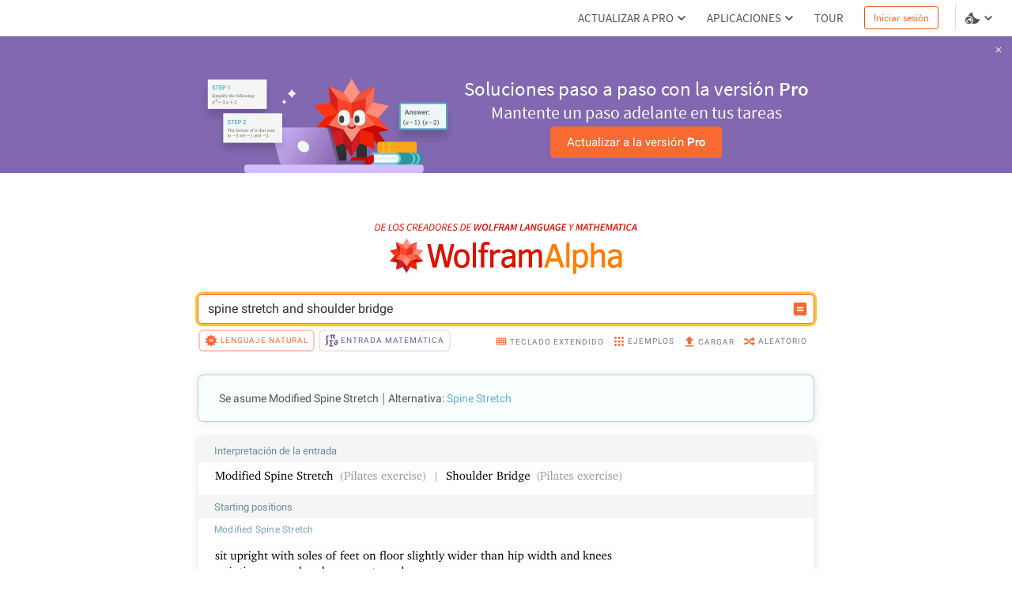

--- FILE ---
content_type: text/html; charset=utf-8
request_url: https://es.wolframalpha.com/input?i=spine+stretch+and+shoulder+bridge
body_size: 15234
content:
<!DOCTYPE html><html lang="es"><head><meta charSet="utf-8" data-next-head=""/><meta name="viewport" content="width=device-width" data-next-head=""/><title data-next-head="">spine stretch and shoulder bridge - Wolfram|Alpha</title><meta name="description" content="Calcule respuestas usando la tecnología y base de conocimiento de Wolfram, en la que confían millones de estudiantes y profesionales. Para matemáticas, ciencia, nutrición historia, geografía, ingeniería, deportes, finanzas, música…" data-next-head=""/><meta property="og:url" content="https://es.wolframalpha.com" data-next-head=""/><meta property="og:type" content="website" data-next-head=""/><meta property="og:title" content="spine stretch and shoulder bridge - Wolfram|Alpha" data-next-head=""/><meta property="og:description" content="Wolfram|Alpha trae conocimiento experto y capacidades a un amplio rango de personas, para todos los niveles de educación y profesionales." data-next-head=""/><meta property="og:image" content="/_next/static/images/share_9016222d6b2fadaacc58b484cb3edace.png" data-next-head=""/><meta name="keywords" content="Wolfram Alpha" data-next-head=""/><meta name="twitter:description" content="Wolfram|Alpha trae conocimiento experto y capacidades a un amplio rango de personas, para todos los niveles de educación y profesionales." data-next-head=""/><meta name="twitter:title" content="spine stretch and shoulder bridge - Wolfram|Alpha" data-next-head=""/><meta name="twitter:site" content="@Wolfram_Alpha" data-next-head=""/><meta name="twitter:card" content="summary_large_image" data-next-head=""/><meta name="twitter:image" content="/_next/static/images/share_9016222d6b2fadaacc58b484cb3edace.png" data-next-head=""/><meta name="apple-itunes-app" content="app-id=548861535" data-next-head=""/><link rel="shortcut icon" href="/_next/static/images/favicon_b48d893b991ff67016124a4d51822e63.ico" data-next-head=""/><meta name="bingbot" content="nocache"/><link data-next-font="size-adjust" rel="preconnect" href="/" crossorigin="anonymous"/><link rel="preload" href="/_next/static/css/b86fd688f650caa5.css" as="style"/><link rel="preload" href="/_next/static/css/3e5e2c10614026a5.css" as="style"/><link rel="stylesheet" href="/_next/static/css/b86fd688f650caa5.css" data-n-g=""/><link rel="stylesheet" href="/_next/static/css/3e5e2c10614026a5.css" data-n-p=""/><noscript data-n-css=""></noscript><script defer="" noModule="" src="/_next/static/chunks/polyfills-42372ed130431b0a.js"></script><script defer="" src="/_next/static/chunks/8798.fa2ae08515e98150.js"></script><script defer="" src="/_next/static/chunks/6362.1b829154fc7b9d4d.js"></script><script src="/_next/static/chunks/webpack-5525e29d0e45f811.js" defer=""></script><script src="/_next/static/chunks/framework-7e404342b933869f.js" defer=""></script><script src="/_next/static/chunks/main-9c7afc91105fe70f.js" defer=""></script><script src="/_next/static/chunks/pages/_app-fe9c996e08b8c6e8.js" defer=""></script><script src="/_next/static/chunks/9afd5809-be4fc7569a453d09.js" defer=""></script><script src="/_next/static/chunks/4705-1f37cf179cd9bab9.js" defer=""></script><script src="/_next/static/chunks/4534-0c3aa4afd9106183.js" defer=""></script><script src="/_next/static/chunks/9948-ac4f3f1aa192de1d.js" defer=""></script><script src="/_next/static/chunks/275-c6462c43c8fa56a7.js" defer=""></script><script src="/_next/static/chunks/8531-5f6c5f92b5d6e47e.js" defer=""></script><script src="/_next/static/chunks/179-7db36f8335f4f733.js" defer=""></script><script src="/_next/static/chunks/pages/input-ed6851797c3c82cb.js" defer=""></script><script src="/_next/static/eubBnzUTz0FPOaivqPb3b/_buildManifest.js" defer=""></script><script src="/_next/static/eubBnzUTz0FPOaivqPb3b/_ssgManifest.js" defer=""></script><style data-styled="" data-styled-version="6.1.16">.dkQrSc{background:#ffffff;}/*!sc*/
.izcuJI{background:#ffffff;border-color:#dfdfdf;}/*!sc*/
.jpnfPP{background:#ffffff;border-color:#f96932;}/*!sc*/
data-styled.g3[id="sc-925ffb52-0"]{content:"dkQrSc,izcuJI,jpnfPP,"}/*!sc*/
.gvRsia{position:relative;}/*!sc*/
data-styled.g6[id="sc-ee8c374b-0"]{content:"gvRsia,"}/*!sc*/
.knypyS{background-color:transparent;color:#cb1000;border-color:#cb1000;}/*!sc*/
.knypyS .mainColor{fill:#cb1000;}/*!sc*/
.knypyS:hover{background-color:transparent;color:#000000;border-color:#000000;}/*!sc*/
.knypyS:hover .mainColor{fill:#000000;}/*!sc*/
.knypyS:active,.knypyS.active{background-color:transparent;color:#000000;border-color:#000000;}/*!sc*/
.knypyS:active .mainColor,.knypyS.active .mainColor{fill:#000000;}/*!sc*/
.knypyS.disabled,.knypyS[disabled],.knypyS:disabled{opacity:0.5;pointer-events:none;cursor:pointer;}/*!sc*/
.jVXngr{background-color:transparent;color:#f96932;border-color:#f96932;}/*!sc*/
.jVXngr .mainColor{fill:#f96932;}/*!sc*/
.jVXngr:hover{background-color:#ffffff;color:#cb1000;border-color:#cb1000;}/*!sc*/
.jVXngr:hover .mainColor{fill:#cb1000;}/*!sc*/
.jVXngr:active,.jVXngr.active{background-color:transparent;color:#f96932;border-color:#f96932;}/*!sc*/
.jVXngr:active .mainColor,.jVXngr.active .mainColor{fill:#f96932;}/*!sc*/
.jVXngr.disabled,.jVXngr[disabled],.jVXngr:disabled{opacity:0.5;pointer-events:none;cursor:pointer;}/*!sc*/
.hDBZzW{background-color:transparent;color:#f96932;border-color:default;}/*!sc*/
.hDBZzW .mainColor{fill:#f96932;}/*!sc*/
.hDBZzW:hover{background-color:transparent;color:#f96932;border-color:#f96932;}/*!sc*/
.hDBZzW:hover .mainColor{fill:#f96932;}/*!sc*/
.hDBZzW:active,.hDBZzW.active{background-color:transparent;color:#f96932;border-color:#f96932;}/*!sc*/
.hDBZzW:active .mainColor,.hDBZzW.active .mainColor{fill:#f96932;}/*!sc*/
.hDBZzW.disabled,.hDBZzW[disabled],.hDBZzW:disabled{opacity:0.5;pointer-events:none;cursor:pointer;}/*!sc*/
.fYwMWc{background-color:transparent;color:#6c5694;border-color:transparent;}/*!sc*/
.fYwMWc .mainColor{fill:#6c5694;}/*!sc*/
.fYwMWc:hover{background-color:transparent;color:#8863ad;border-color:#8863ad;}/*!sc*/
.fYwMWc:hover .mainColor{fill:#8863ad;}/*!sc*/
.fYwMWc:active,.fYwMWc.active{background-color:transparent;color:#ffffff;border-color:#6c5694;}/*!sc*/
.fYwMWc:active .mainColor,.fYwMWc.active .mainColor{fill:#ffffff;}/*!sc*/
.fYwMWc.disabled,.fYwMWc[disabled],.fYwMWc:disabled{opacity:0.5;pointer-events:none;cursor:pointer;}/*!sc*/
.jJnyzf{background-color:transparent;color:#777777;border-color:transparent;}/*!sc*/
.jJnyzf .mainColor{fill:#f96932;}/*!sc*/
.jJnyzf:hover{background-color:transparent;color:#cb1000;border-color:transparent;}/*!sc*/
.jJnyzf:hover .mainColor{fill:#cb1000;}/*!sc*/
.jJnyzf:active,.jJnyzf.active{background-color:transparent;color:#666666;border-color:transparent;}/*!sc*/
.jJnyzf:active .mainColor,.jJnyzf.active .mainColor{fill:#f96932;}/*!sc*/
.jJnyzf.disabled,.jJnyzf[disabled],.jJnyzf:disabled{opacity:0.5;pointer-events:none;cursor:pointer;}/*!sc*/
data-styled.g10[id="sc-8848da46-2"]{content:"knypyS,jVXngr,hDBZzW,fYwMWc,jJnyzf,"}/*!sc*/
.dVakSn{padding:0;margin:0;border:none;flex:0 0 20px;height:20px;}/*!sc*/
.gCAAqf{font-size:10px;font-family:WebRoboto,"Hiragino Kaku Gothic ProN","ヒラギノ角ゴ ProN",Meiryo,メイリオ,Arial,Helvetica,sans-serif;font-weight:400;text-transform:uppercase;display:flex;align-items:center;padding:8px 4px;position:relative;}/*!sc*/
.gCAAqf.active{border-bottom:none;border-top-left-radius:4px;border-top-right-radius:4px;}/*!sc*/
data-styled.g11[id="sc-8848da46-3"]{content:"dVakSn,gCAAqf,"}/*!sc*/
.heGmou{position:relative;}/*!sc*/
data-styled.g21[id="sc-e58cca59-0"]{content:"heGmou,"}/*!sc*/
.iQbtxp{height:0;width:0;}/*!sc*/
data-styled.g62[id="sc-78826ae-0"]{content:"iQbtxp,"}/*!sc*/
.iUUGw{width:100%;height:46px;font-size:14px;position:relative;z-index:1100;font-family:'Source Sans Pro',Arial,Helvetica,sans-serif;}/*!sc*/
data-styled.g117[id="sc-23deba95-0"]{content:"iUUGw,"}/*!sc*/
.dvDnWZ{width:100%;height:100%;display:flex;align-items:center;padding:0 11px 0 20px;box-sizing:border-box;position:relative;border-bottom-width:1px;border-bottom-style:solid;}/*!sc*/
data-styled.g118[id="sc-23deba95-1"]{content:"dvDnWZ,"}/*!sc*/
.bNfAze{position:fixed;height:100%;width:100%;z-index:999999;}/*!sc*/
data-styled.g136[id="sc-44170fc1-0"]{content:"bNfAze,"}/*!sc*/
.efAOrn{display:flex;flex-direction:column;align-items:center;position:absolute;top:19%;left:0;right:0;}/*!sc*/
@media (max-width:610px){.efAOrn{margin:0 20px;}}/*!sc*/
data-styled.g137[id="sc-44170fc1-1"]{content:"efAOrn,"}/*!sc*/
.dhytKX{max-width:450px;}/*!sc*/
@media (max-width:610px){.dhytKX{max-width:100%;}}/*!sc*/
data-styled.g138[id="sc-44170fc1-2"]{content:"dhytKX,"}/*!sc*/
.cLliqL{font-family:WebRoboto,"Hiragino Kaku Gothic ProN","ヒラギノ角ゴ ProN",Meiryo,メイリオ,Arial,Helvetica,sans-serif;font-size:21px;font-weight:400;color:#535353;font-size:21px;line-height:1.4;text-align:center;margin-top:40px;}/*!sc*/
data-styled.g139[id="sc-44170fc1-3"]{content:"cLliqL,"}/*!sc*/
.fVTCoR{color:#535353;font-family:WebRoboto,"Hiragino Kaku Gothic ProN","ヒラギノ角ゴ ProN",Meiryo,メイリオ,Arial,Helvetica,sans-serif;font-size:21px;font-weight:400;font-size:14px;display:flex;flex-wrap:wrap;justify-content:center;line-height:1.6;margin-top:15px;max-width:510px;min-width:300px;}/*!sc*/
@media (max-width:610px){.fVTCoR{display:inline;text-align:center;}}/*!sc*/
data-styled.g140[id="sc-44170fc1-4"]{content:"fVTCoR,"}/*!sc*/
.gpoEcO{margin-left:0;}/*!sc*/
@media (max-width:610px){.gpoEcO{margin-left:3px;}}/*!sc*/
data-styled.g141[id="sc-44170fc1-5"]{content:"gpoEcO,"}/*!sc*/
.mIiVQ{font-family:WebRoboto,"Hiragino Kaku Gothic ProN","ヒラギノ角ゴ ProN",Meiryo,メイリオ,Arial,Helvetica,sans-serif;border:none;padding:0;margin-left:3px;vertical-align:baseline;text-decoration:none;}/*!sc*/
data-styled.g142[id="sc-44170fc1-6"]{content:"mIiVQ,"}/*!sc*/
body,html{margin:0;padding:0;border:0;font:inherit;vertical-align:baseline;box-sizing:border-box;background:#ffffff;}/*!sc*/
data-styled.g143[id="sc-global-bdPnFi1"]{content:"sc-global-bdPnFi1,"}/*!sc*/
.cVmlhh{flex:1 1 auto;position:relative;line-break:strict;word-break:auto-phrase;}/*!sc*/
data-styled.g144[id="sc-512be0bd-0"]{content:"cVmlhh,"}/*!sc*/
.hJZHtL{min-height:100vh;display:flex;flex-direction:column;}/*!sc*/
data-styled.g146[id="sc-a09da93a-0"]{content:"hJZHtL,"}/*!sc*/
.gNMIrV{fill:#DD0F01;}/*!sc*/
.fzAa-DW{fill:#DD1100;}/*!sc*/
.gIMQVA{fill:#ff7e00;}/*!sc*/
.eMjUYG{fill:#F16850;}/*!sc*/
.hXVgLN{fill:#FD694F;}/*!sc*/
.kiRlNv{fill:#FF3413;}/*!sc*/
.fIebmN{fill:#DC1D23;}/*!sc*/
.hAEoeM{fill:#FF9281;}/*!sc*/
.iSCaia{fill:#FF8B79;}/*!sc*/
.cbFUXG{fill:#EF5240;}/*!sc*/
.dDRBUb{fill:#FF482C;}/*!sc*/
.iDXqnS{fill:#EC2101;}/*!sc*/
.bKIhSW{fill:#D21C22;}/*!sc*/
.kITByw{fill:#C90901;}/*!sc*/
.eUvDqI{fill:#B6171E;}/*!sc*/
.geFBoT{fill:#B4151B;}/*!sc*/
.hikMfb{fill:#e63320;}/*!sc*/
.gPmOeG{fill:#FF4527;}/*!sc*/
.gcjsWO{fill:#FD684D;}/*!sc*/
.cVzrIl{fill:#FD745C;}/*!sc*/
data-styled.g156[id="sc-60787299-0"]{content:"gNMIrV,fzAa-DW,gIMQVA,eMjUYG,hXVgLN,kiRlNv,fIebmN,hAEoeM,iSCaia,cbFUXG,dDRBUb,iDXqnS,bKIhSW,kITByw,eUvDqI,geFBoT,hikMfb,gPmOeG,gcjsWO,cVzrIl,"}/*!sc*/
.cWgDZU{border:none;background:none;padding:0;height:45px;margin:10px 0 25px 0;}/*!sc*/
data-styled.g162[id="sc-dOfePm"]{content:"cWgDZU,"}/*!sc*/
.byARIb{height:9px;margin:64px 0 0 0;}/*!sc*/
data-styled.g163[id="sc-jgmqJh"]{content:"byARIb,"}/*!sc*/
.btLGNv{display:flex;align-items:center;justify-content:center;flex-direction:column;}/*!sc*/
data-styled.g164[id="sc-8f3a1ec7-0"]{content:"btLGNv,"}/*!sc*/
.hSNFPS{height:100%;object-fit:contain;}/*!sc*/
data-styled.g165[id="sc-8f3a1ec7-1"]{content:"hSNFPS,"}/*!sc*/
.eEpgXU{font-size:10px;font-family:WebRoboto,"Hiragino Kaku Gothic ProN","ヒラギノ角ゴ ProN",Meiryo,メイリオ,Arial,Helvetica,sans-serif;font-weight:400;text-transform:uppercase;padding:8px 3px;margin-top:3px;border:none;display:flex;align-items:center;border-bottom-left-radius:4px;border-bottom-right-radius:4px;justify-content:center;border:none;z-index:1;}/*!sc*/
.eEpgXU.active{z-index:1;}/*!sc*/
.eEpgXU:before{content:'';position:absolute;padding:0 5px;border-radius:0.375rem;height:24px;border:none;transition:color 0.2s ease-in-out,opacity 0.2s ease-in-out,background-color 0.2s ease-in-out,border 0.2s ease-in-out;}/*!sc*/
.eEpgXU:before{background:transparent;}/*!sc*/
.eEpgXU .sc-8848da46-1{width:20px;height:20px;z-index:1;}/*!sc*/
.eEpgXU .sc-8848da46-0{margin:0 2px;letter-spacing:1px;z-index:1;}/*!sc*/
.eEpgXU:before{border:2px solid #ebebeb;width:95%;}/*!sc*/
.eEpgXU:hover:before{border-color:#cfbfde;}/*!sc*/
.eEpgXU:active:before{background-color:#6c5694;border-color:#6c5694;}/*!sc*/
.eEpgXU.active:before{width:94%;border:2px solid;background-color:#ffffff;border-color:rgba(249, 105, 50, 0.35);}/*!sc*/
data-styled.g204[id="sc-gIIpAQ"]{content:"eEpgXU,"}/*!sc*/
.fUtwnM{position:relative;display:flex;align-items:center;justify-content:center;margin-right:11px;}/*!sc*/
data-styled.g205[id="sc-46c220e0-0"]{content:"fUtwnM,"}/*!sc*/
.hYglAw{display:flex;align-items:center;margin-top:3px;margin-left:auto;}/*!sc*/
data-styled.g209[id="sc-87ec0c4-1"]{content:"hYglAw,"}/*!sc*/
.ezeTgT{display:flex;justify-content:space-between;align-items:center;padding:2px 4px 0 4px;width:100%;max-width:780px;max-height:33px;margin-top:5px;margin-bottom:0;}/*!sc*/
data-styled.g210[id="sc-87ec0c4-2"]{content:"ezeTgT,"}/*!sc*/
.cUPzev{display:flex;margin-right:20px;margin-bottom:4px;margin-top:-3px;padding-right:3px;flex:0 0 auto;margin-right:17px;}/*!sc*/
data-styled.g211[id="sc-kFkjun"]{content:"cUPzev,"}/*!sc*/
.cOvJxF{padding-top:6px;margin-bottom:1px;padding-bottom:10px;border-bottom:none;}/*!sc*/
.cOvJxF.active{border-bottom-color:#f5f5f5;}/*!sc*/
.cOvJxF .sc-8848da46-1{width:18px;height:18px;}/*!sc*/
.cOvJxF .sc-8848da46-0{margin-left:2px;letter-spacing:1px;}/*!sc*/
.cIcoHk{padding-top:6px;margin-bottom:1px;padding-bottom:10px;}/*!sc*/
.cIcoHk.active{border-bottom-color:#f5f5f5;}/*!sc*/
.cIcoHk .sc-8848da46-1{width:18px;height:18px;}/*!sc*/
.cIcoHk .sc-8848da46-0{margin-left:2px;letter-spacing:1px;}/*!sc*/
data-styled.g212[id="sc-5d4b5917-0"]{content:"cOvJxF,cIcoHk,"}/*!sc*/
.caBALq .sc-179aaa92-1{position:absolute;top:8px;right:-8px;display:flex;flex-direction:column;align-items:center;font-family:WebRoboto,"Hiragino Kaku Gothic ProN","ヒラギノ角ゴ ProN",Meiryo,メイリオ,Arial,Helvetica,sans-serif;font-size:13px;font-weight:500;}/*!sc*/
data-styled.g229[id="sc-4fbc125-1"]{content:"caBALq,"}/*!sc*/
.gxJCUb{width:100%;min-height:38px;box-sizing:border-box;display:flex;align-items:center;justify-content:flex-start;padding:3px 7px 3px 6px;position:relative;font-family:WebRoboto,"Hiragino Kaku Gothic ProN","ヒラギノ角ゴ ProN",Meiryo,メイリオ,Arial,Helvetica,sans-serif;border-radius:6px;border-width:1px;border-style:solid;box-shadow:0 0 0 3px #b696d4;}/*!sc*/
data-styled.g234[id="sc-4a414223-0"]{content:"gxJCUb,"}/*!sc*/
.zWQSu{box-shadow:0 0 0 3px #ffc230;border-radius:6px;}/*!sc*/
data-styled.g238[id="sc-4ded4c16-0"]{content:"zWQSu,"}/*!sc*/
.kMeqxz{height:38px;padding:0 7px;box-shadow:none;}/*!sc*/
data-styled.g239[id="sc-4ded4c16-1"]{content:"kMeqxz,"}/*!sc*/
.ijwlaq{background:transparent;box-sizing:border-box;border:0;height:38px;min-width:100%;padding:8px 5px;font-family:WebRoboto,"Hiragino Kaku Gothic ProN","ヒラギノ角ゴ ProN",Meiryo,メイリオ,Arial,Helvetica,sans-serif;font-size:16px;line-height:1.38;text-align:left;outline:none;color:transparent;caret-color:#333333;}/*!sc*/
.ijwlaq:hover{cursor:text;}/*!sc*/
.ijwlaq::placeholder{color:transparent;}/*!sc*/
data-styled.g240[id="sc-4ded4c16-2"]{content:"ijwlaq,"}/*!sc*/
.LHZnH{display:flex;align-items:center;flex:1 1 100%;height:38px;margin-right:6px;overflow-x:hidden;overflow-y:hidden;}/*!sc*/
data-styled.g241[id="sc-4ded4c16-3"]{content:"LHZnH,"}/*!sc*/
.hBpdRA{color:#333333;width:100%;position:relative;vertical-align:middle;font-size:16px;line-height:1.38;overflow-x:auto;align-self:baseline;white-space:nowrap;font-family:WebRoboto,"Hiragino Kaku Gothic ProN","ヒラギノ角ゴ ProN",Meiryo,メイリオ,Arial,Helvetica,sans-serif;text-align:left;z-index:1;}/*!sc*/
data-styled.g242[id="sc-4ded4c16-4"]{content:"hBpdRA,"}/*!sc*/
.fwYjJW{position:absolute;top:0;left:0;height:38px;min-width:100%;padding:8px 5px;pointer-events:none;z-index:-1;}/*!sc*/
data-styled.g243[id="sc-4ded4c16-5"]{content:"fwYjJW,"}/*!sc*/
.kkIGjc{width:100%;text-align:left;}/*!sc*/
data-styled.g244[id="sc-4ded4c16-6"]{content:"kkIGjc,"}/*!sc*/
.iJaKuk{display:flex;flex-direction:column;align-items:center;justify-content:center;text-align:center;width:100%;padding:0 20px;}/*!sc*/
data-styled.g380[id="sc-669b98b4-0"]{content:"iJaKuk,"}/*!sc*/
.jcDNWU{width:100%;max-width:780px;position:relative;}/*!sc*/
data-styled.g381[id="sc-669b98b4-1"]{content:"jcDNWU,"}/*!sc*/
.hakHXQ{background-size:1200%;animation-duration:3.5s;animation-fill-mode:forwards;animation-iteration-count:infinite;animation-name:iCAjVn;animation-timing-function:cubic-bezier(0.55,0.45,1,1);}/*!sc*/
data-styled.g1137[id="sc-3e62e3ca-0"]{content:"hakHXQ,"}/*!sc*/
.GaUQW{background:#fdfdfd;min-height:16vh;opacity:1;border-bottom:1px solid transparent;border-top-left-radius:5px;border-top-right-radius:5px;}/*!sc*/
.jeTgvL{background:#fdfdfd;min-height:16vh;opacity:1;border-bottom:1px solid transparent;}/*!sc*/
data-styled.g1138[id="sc-8c0492e1-0"]{content:"GaUQW,jeTgvL,"}/*!sc*/
.fdRTwp{height:30px;width:100%;display:flex;flex-direction:row;align-items:center;border-top-left-radius:5px;border-top-right-radius:5px;background-image:linear-gradient(to right, #f5f5f5 50%, #ebebeb 60%, #f5f5f5 70%);}/*!sc*/
.a-DzFK{height:30px;width:100%;display:flex;flex-direction:row;align-items:center;background-image:linear-gradient(to right, #f5f5f5 30%, #ebebeb 40%, #f5f5f5 50%);}/*!sc*/
.hponno{height:30px;width:100%;display:flex;flex-direction:row;align-items:center;background-image:linear-gradient(to right, #f5f5f5 10%, #ebebeb 20%, #f5f5f5 30%);}/*!sc*/
data-styled.g1139[id="sc-8c0492e1-1"]{content:"fdRTwp,a-DzFK,hponno,"}/*!sc*/
.czFxNp{position:absolute;width:100%;height:12vh;top:38vh;background:linear-gradient(to bottom, rgba(255, 255, 255, 0) 15%, rgba(255, 255, 255, 1) 100%);}/*!sc*/
data-styled.g1140[id="sc-1772cb14-0"]{content:"czFxNp,"}/*!sc*/
.dOstsy{box-shadow:0 0 10px 0 rgba(204, 204, 204, 0.5),0 0 1px 0 rgba(204, 204, 204, 0.5);border-radius:5px;}/*!sc*/
data-styled.g1141[id="sc-1772cb14-1"]{content:"dOstsy,"}/*!sc*/
.bWSPri{position:relative;}/*!sc*/
data-styled.g1142[id="sc-1772cb14-2"]{content:"bWSPri,"}/*!sc*/
.jqFhT{max-width:780px;width:100%;position:relative;}/*!sc*/
data-styled.g1144[id="sc-3dbb5229-1"]{content:"jqFhT,"}/*!sc*/
.eFtOHM{display:flex;width:100%;justify-content:center;padding:26px 40px 20px 40px;}/*!sc*/
data-styled.g1146[id="sc-3dbb5229-3"]{content:"eFtOHM,"}/*!sc*/
.dobvoR{width:100%;display:flex;flex-direction:column;align-items:center;}/*!sc*/
data-styled.g1147[id="sc-9daadc7-0"]{content:"dobvoR,"}/*!sc*/
@keyframes iCAjVn{0%{background-position:100% 0;}100%{background-position:-100% 0;}}/*!sc*/
data-styled.g1785[id="sc-keyframes-iCAjVn"]{content:"iCAjVn,"}/*!sc*/
</style></head><body><script>window.ENV_DATA = {"serviceEnv":{"iPhoneAppStore":"https://apps.apple.com/us/app/wolfram-alpha/id548861535","androidAppStore":"https://play.google.com/store/apps/details?id=com.wolfram.android.alpha","openCodeBlog":"https://blog.wolfram.com/2016/12/12/launching-wolframalpha-open-code/","dataRepo":"https://datarepository.wolframcloud.com/","wolframCommunityDiscussion":"https://community.wolfram.com/content?curTag=wolfram%20alpha","pricingWarningInfoTime":"1718460000000,1718546400000","pricingWarningShowTime":"1718427600000,1718600399000"},"base":"https://www.wolframalpha.com","baseJA":"https://ja.wolframalpha.com","baseDE":"https://de.wolframalpha.com","baseES":"https://es.wolframalpha.com","baseFR":"https://fr.wolframalpha.com","baseKO":"https://ko.wolframalpha.com","basePT":"https://pt.wolframalpha.com","baseRU":"https://ru.wolframalpha.com","baseTW":"https://tw.wolframalpha.com","baseZH":"https://zh.wolframalpha.com","wolfram":"https://www.wolfram.com","wolframLanguage":"https://www.wolfram.com/language","wolframLanguageES":"https://www.wolfram.com/language/index.php.es","wolframLanguageJA":"https://www.wolfram.com/language/index.php.ja","wolframMathematica":"https://www.wolfram.com/mathematica","wolframMathematicaES":"https://www.wolfram.com/mathematica/index.php.es","wolframMathematicaJA":"https://www.wolfram.com/mathematica/index.php.ja","product":"https://products.wolframalpha.com","developer":"https://developer.wolframalpha.com","account":"https://account.wolfram.com","billing":"https://billing.wolfram.com","blog":"https://blog.wolfram.com","community":"https://community.wolfram.com","connect":"https://www.wolfram.com/connect/","youtube":"https://www.youtube.com/user/WolframAlpha","company":"https://company.wolfram.com","reference":"https://reference.wolfram.com","wolframScience":"https://www.wolframscience.com/","demonstration":"https://demonstrations.wolfram.com","mathworld":"https://mathworld.wolfram.com","functions":"http://functions.wolfram.com/","walTracking":"//wal.wolfram.com","notebookApi":"https://www.open.wolframcloud.com/opencloud/files","pricing":"/pro/pricing/","pricingStudent":"/pro/pricing/students/","pricingEducator":"/pro/pricing/educators/","privacy":"https://www.wolfram.com/legal/privacy/wolfram/index.html","privacyJA":"https://www.wolfram.com/legal/privacy/wolfram/index.ja.html","geoIpApi":"/n/v1/api/geoIp","results":"/gateway","webSocketProtocol":"wss://","fetcherDomain":"gateway.wolframalpha.com","enableMathMode":true,"disableUploads":false,"randomizerApi":"/n/v1/api/randomizer","autocompleteApi":"/n/v1/api/autocomplete","sampleDataApi":"/n/v1/api/samplefiles","sourcerApi":"/n/v1/api/sourcer","cdn":"https://www.wolframcdn.com","logconfig":"production","feedbackApi":"/n/v1/api/feedback","supportApi":"/input/sendFormData.jsp","uploadExamples":"https://www.wolframalpha.com/input/pro/uploadexamples/","pressCenter":"https://company.wolfram.com/press-center/wolframalpha/","stephenWritings":"https://writings.stephenwolfram.com/category/wolfram-alpha/","captchaApi":"/n/v1/api/captcha","displayDebuggingInfo":"off","userApi":"/users","authApi":"https://gateway.wolframalpha.com/auth","fileApi":"https://files.wolframalpha.com","contact":"/contact-us","downloads":"/downloads","samplefiles":"/n/v1/api/samplefiles/filedownload","temporaryFileApi":"/api/v1/fileinput/data","queryHistoryLimit":"20","inputCharLimit":200,"firefoxExtension":"https://addons.mozilla.org/firefox/downloads/file/3569991/wolframalpha_search_engine-1.0.2-an+fx.xpi","edgeExtension":"https://microsoftedge.microsoft.com/addons/detail/wolframalpha-official/gnehniboaligpegecmikojohlpngkobh","chromeExtension":"https://chrome.google.com/webstore/detail/wolframalpha-official/icncamkooinmbehmkeilcccmoljfkdhp","w3MathML":"https://www.w3.org/Math/","continuedFractionReference":"https://reference.wolfram.com/language/ref/ContinuedFraction.html","piReference":"https://reference.wolfram.com/language/ref/Pi.html","interpreterReference":"https://reference.wolfram.com/language/ref/Interpreter.html","developerApps":"/portal/myapps","developerWidgets":"/portal/mywidgets","service":"r-core","calculatorBottomDerivative":"https://reference.wolfram.com/language/ref/D.html","fakeUploadDelay":1500,"wolframSolutions":"https://www.wolframsolutions.com","devPortalApi":"/n/v1/api/devportal","notebook":"https://www.wolfram.com/wolfram-alpha-notebook-edition","notebookES":"https://www.wolfram.com/wolfram-alpha-notebook-edition/index.php.es","cookieDomain":".wolframalpha.com","createAuthCookies":false,"authCookieAppend":"","examplesApi":"/n/v1/api/examples","secureCookie":true,"nksBlogPost":"https://blog.wolfram.com/2009/05/14/7-years-of-nksand-its-first-killer-app/","sw":"https://www.stephenwolfram.com/","disableLanguages":[],"partialTranslate":false,"oauth":"gateway","ads":["BTSBanner"],"adrollAdvId":"YK5YAN4TMJFF5ER2Q5CWAP","adrollPixId":"XO5UPJF2XBFPZFSQFDAIIA"};window.IS_TOUCH = false;</script><script>window.onerror = function() {
                    var script = document.createElement('script');
                    script.setAttribute('type', 'text/javascript');
                    script.setAttribute('src', '/_next/static/chunks/explorerWarning.js');
                    document.head.appendChild(script);
                    }</script><div id="__next"><div><div class="sc-a09da93a-0 hJZHtL"><noscript class="sc-44170fc1-0 bNfAze sc-925ffb52-0 dkQrSc"><div class="sc-44170fc1-1 efAOrn"><img src="/_next/static/images/running-man_d23cee5b24bc562c49a0355e9408ad8c.png" alt="no-js-running-man-logo" class="sc-44170fc1-2 dhytKX"/><span class="sc-44170fc1-3 cLliqL">¡Oh no! Wolfram|Alpha no funciona sin JavaScript.</span><div class="sc-44170fc1-4 fVTCoR">Por favor active JavaScript. Si no sabe cómo, puede encontrar las instrucciones<a href="https://enable-javascript.com/" target="_blank" class="_RLFy _YmIw sc-8848da46-2 sc-8848da46-3 knypyS sc-44170fc1-6 mIiVQ"><span class="sc-8848da46-0 iMbPOE">aquí</span></a>.<span class="sc-44170fc1-5 gpoEcO">Una vez hecho, refresque esta página para comenzar a usar Wolfram|Alpha.</span></div></div></noscript><header class="sc-23deba95-0 iUUGw"><nav borderColor="#dfdfdf" class="sc-23deba95-1 dvDnWZ sc-925ffb52-0 izcuJI"></nav></header><main class="sc-512be0bd-0 cVmlhh sc-925ffb52-0 dkQrSc"><main class="sc-9daadc7-0 dobvoR"><div responsive="standard" class="sc-669b98b4-0 iJaKuk"><span class="sc-8f3a1ec7-0 btLGNv"><svg aria-label="De los creadores de Wolfram Language y Mathematica" class="sc-jgmqJh byARIb" viewBox="0 0 443 12"><path d="M0,11.8L2.3,0.2h2.2c3.1,0,4.9,1.7,4.9,4.6c0,4.1-2.4,7-6.3,7H0z M1.6,10.7h1.5C6.1,10.7,8,8.2,8,4.9  c0-2.2-1.3-3.5-3.5-3.5h-1L1.6,10.7z" class="sc-60787299-0 gNMIrV"></path><path d="M10.5,11.8l2.3-11.6h6.4l-0.2,1.2h-5l-0.7,3.7h4.3l-0.2,1.2H13l-0.9,4.3h5.2L17,11.8H10.5z" class="sc-60787299-0 gNMIrV"></path><path d="M22.9,11.8l2.3-11.6h1.4l-2.1,10.4h4.9l-0.2,1.2H22.9z" class="sc-60787299-0 gNMIrV"></path><path d="M34.7,12c-2.6,0-4-1.9-4-4.9C30.7,3.6,33,0,36.3,0c2.6,0,4,1.9,4,4.8C40.3,8.4,38,12,34.7,12z M34.8,10.8  c2.5,0,4.1-3.1,4.1-5.8c0-2.3-0.8-3.8-2.7-3.8c-2.5,0-4.1,3.1-4.1,5.8C32.1,9.3,32.9,10.8,34.8,10.8z" class="sc-60787299-0 gNMIrV"></path><path d="M44.9,12c-1.6,0-2.9-0.7-3.8-2L42,9.2c0.7,1,1.7,1.6,3.1,1.6c1.4,0,2.4-0.8,2.4-2.1c0-0.9-0.5-1.4-1.4-2  l-1.3-0.8c-1-0.6-1.8-1.4-1.8-2.7c0-1.7,1.5-3.2,3.6-3.2c1.4,0,2.6,0.7,3.3,1.6l-0.8,0.8c-0.6-0.7-1.4-1.3-2.5-1.3  c-1.3,0-2.1,0.9-2.1,1.9c0,0.9,0.6,1.4,1.5,1.9l1.3,0.8c1.1,0.7,1.7,1.4,1.7,2.7C48.9,10.5,47.3,12,44.9,12z" class="sc-60787299-0 gNMIrV"></path><path d="M58.4,12c-2.6,0-4.1-1.9-4.1-4.7c0-3.7,2.4-7.3,5.9-7.3c1.3,0,2.3,0.7,2.8,1.7l-0.8,0.8  c-0.5-0.8-1.2-1.2-2.1-1.2c-2.7,0-4.4,3.2-4.4,6c0,2.1,0.9,3.6,2.9,3.6c1,0,1.8-0.4,2.5-1l0.6,0.9C60.9,11.5,59.8,12,58.4,12z" class="sc-60787299-0 gNMIrV"></path><path d="M63.6,11.8l2.3-11.6h3.2c2.2,0,3.6,0.8,3.6,2.7c0,2.1-1.4,3.4-3.4,3.8l2,5h-1.5L68,6.9h-2l-1,4.9H63.6z  M66.2,5.8h1.7c2.2,0,3.4-1,3.4-2.7c0-1.3-0.9-1.8-2.6-1.8h-1.7L66.2,5.8z" class="sc-60787299-0 gNMIrV"></path><path d="M73.4,11.8l2.3-11.6h6.4l-0.2,1.2h-5l-0.7,3.7h4.3l-0.2,1.2h-4.2L75,10.6h5.2L80,11.8H73.4z" class="sc-60787299-0 gNMIrV"></path><path d="M85.7,5.1l-1,2h3.4l-0.2-2c-0.1-1.2-0.2-2.4-0.3-3.8h-0.1C86.9,2.7,86.3,3.9,85.7,5.1z M80.8,11.8L87,0.2h1.6  L90,11.8h-1.4l-0.3-3.6h-4.1l-1.8,3.6H80.8z" class="sc-60787299-0 gNMIrV"></path><path d="M91.3,11.8l2.3-11.6h2.2c3.1,0,4.9,1.7,4.9,4.6c0,4.1-2.4,7-6.3,7H91.3z M92.9,10.7h1.5c2.9,0,4.9-2.4,4.9-5.8  c0-2.2-1.3-3.5-3.5-3.5h-1L92.9,10.7z" class="sc-60787299-0 gNMIrV"></path><path d="M106.2,12c-2.6,0-4-1.9-4-4.9c0-3.5,2.3-7.1,5.6-7.1c2.6,0,4,1.9,4,4.8C111.9,8.4,109.6,12,106.2,12z  M106.3,10.8c2.5,0,4.1-3.1,4.1-5.8c0-2.3-0.8-3.8-2.7-3.8c-2.5,0-4.1,3.1-4.1,5.8C103.7,9.3,104.5,10.8,106.3,10.8z" class="sc-60787299-0 gNMIrV"></path><path d="M113,11.8l2.3-11.6h3.2c2.2,0,3.6,0.8,3.6,2.7c0,2.1-1.4,3.4-3.4,3.8l2,5h-1.5l-1.9-4.9h-2l-1,4.9H113z  M115.6,5.8h1.7c2.2,0,3.4-1,3.4-2.7c0-1.3-0.9-1.8-2.6-1.8h-1.7L115.6,5.8z" class="sc-60787299-0 gNMIrV"></path><path d="M122.8,11.8l2.3-11.6h6.4l-0.2,1.2h-5l-0.7,3.7h4.3l-0.2,1.2h-4.2l-0.9,4.3h5.2l-0.2,1.2H122.8z" class="sc-60787299-0 gNMIrV"></path><path d="M135.1,12c-1.6,0-2.9-0.7-3.8-2l0.9-0.8c0.7,1,1.7,1.6,3.1,1.6c1.4,0,2.4-0.8,2.4-2.1c0-0.9-0.5-1.4-1.4-2  L135,5.9c-1-0.6-1.8-1.4-1.8-2.7c0-1.7,1.5-3.2,3.6-3.2c1.4,0,2.6,0.7,3.3,1.6l-0.8,0.8c-0.6-0.7-1.4-1.3-2.5-1.3  c-1.3,0-2.1,0.9-2.1,1.9c0,0.9,0.6,1.4,1.5,1.9l1.3,0.8c1.1,0.7,1.7,1.4,1.7,2.7C139.1,10.5,137.5,12,135.1,12z" class="sc-60787299-0 gNMIrV"></path><path d="M144.1,11.8l2.3-11.6h2.2c3.1,0,4.9,1.7,4.9,4.6c0,4.1-2.4,7-6.3,7H144.1z M145.7,10.7h1.5  c2.9,0,4.9-2.4,4.9-5.8c0-2.2-1.3-3.5-3.5-3.5h-1L145.7,10.7z" class="sc-60787299-0 gNMIrV"></path><path d="M154.6,11.8l2.3-11.6h6.4l-0.2,1.2h-5l-0.7,3.7h4.3l-0.2,1.2h-4.2l-0.9,4.3h5.2l-0.2,1.2H154.6z" class="sc-60787299-0 gNMIrV"></path><path d="M167.9,11.8l0.3-11.5h1.9l-0.3,5.9c0,0.6-0.1,1.2-0.1,1.9c0,0.6-0.1,1.2-0.1,1.9h0.1c0.3-0.6,0.5-1.2,0.8-1.9  c0.3-0.6,0.5-1.3,0.8-1.9l2.6-5.9h1.6l0.1,5.9c0,1.2,0,2.5-0.1,3.7h0.1c0.2-0.6,0.5-1.2,0.7-1.9c0.2-0.6,0.5-1.3,0.7-1.9l2.2-5.9  h1.8l-4.6,11.5h-2.4l0-6.3c0-0.4,0-0.8,0-1.3c0-0.5,0-0.9,0.1-1.4h-0.1c-0.2,0.4-0.3,0.9-0.5,1.4c-0.2,0.4-0.4,0.9-0.6,1.3l-2.7,6.3  H167.9z" class="sc-60787299-0 gNMIrV"></path><path d="M185.3,12c-1.3,0-2.3-0.4-3.1-1.3c-0.7-0.9-1.1-2.1-1.1-3.5c0-1,0.1-1.9,0.4-2.7c0.3-0.9,0.7-1.6,1.2-2.3  c0.5-0.7,1.1-1.2,1.8-1.6c0.7-0.4,1.5-0.6,2.3-0.6c1.3,0,2.3,0.4,3.1,1.3c0.7,0.9,1.1,2.1,1.1,3.5c0,1-0.1,1.9-0.4,2.7  c-0.3,0.8-0.7,1.6-1.2,2.3c-0.5,0.7-1.1,1.2-1.8,1.6S186.1,12,185.3,12z M185.4,10.4c0.5,0,1-0.1,1.4-0.4c0.4-0.3,0.8-0.7,1.2-1.2  c0.3-0.5,0.6-1.1,0.8-1.7c0.2-0.6,0.3-1.3,0.3-2c0-1-0.2-1.8-0.6-2.4c-0.4-0.6-1-0.9-1.7-0.9c-0.5,0-1,0.2-1.4,0.5  c-0.4,0.3-0.8,0.7-1.2,1.2c-0.3,0.5-0.6,1.1-0.8,1.7c-0.2,0.6-0.3,1.3-0.3,2c0,1,0.2,1.8,0.6,2.5C184,10.1,184.6,10.4,185.4,10.4z" class="sc-60787299-0 gNMIrV"></path><path d="M192.1,11.8l2.3-11.5h1.9l-2,9.9h4.6l-0.3,1.6H192.1z" class="sc-60787299-0 gNMIrV"></path><path d="M200.6,11.8l2.3-11.5h6.6l-0.3,1.6h-4.7l-0.7,3.4h4l-0.3,1.6h-4l-1,4.9H200.6z" class="sc-60787299-0 gNMIrV"></path><path d="M209.2,11.8l2.3-11.5h3.4c0.7,0,1.4,0.1,2,0.3c0.6,0.2,1,0.5,1.3,0.9c0.3,0.4,0.5,1,0.5,1.6  c0,1.1-0.3,1.9-0.9,2.6c-0.6,0.6-1.4,1.1-2.3,1.3l1.9,4.8h-2l-1.7-4.6H212l-0.9,4.6H209.2z M212.3,5.7h1.5c1,0,1.7-0.2,2.2-0.7  c0.5-0.4,0.8-1,0.8-1.7c0-0.6-0.2-1-0.6-1.2c-0.4-0.2-0.9-0.4-1.7-0.4h-1.4L212.3,5.7z" class="sc-60787299-0 gNMIrV"></path><path d="M222.9,5.3L222,7.1h2.9l-0.1-1.7c0-0.6-0.1-1.2-0.1-1.8c0-0.6-0.1-1.2-0.1-1.8h-0.1c-0.3,0.6-0.6,1.2-0.8,1.8  C223.5,4.2,223.2,4.7,222.9,5.3z M217.6,11.8l6.2-11.5h2.3l1.2,11.5h-2l-0.2-3.2h-3.8l-1.6,3.2H217.6z" class="sc-60787299-0 gNMIrV"></path><path d="M228.5,11.8l2.3-11.5h2.1l0.9,5.8l0.3,2.2h0.1l1.1-2.2l3.2-5.8h2.1l-2.3,11.5h-1.8l1.1-5.5  c0.1-0.6,0.3-1.2,0.4-1.8c0.2-0.7,0.3-1.3,0.5-1.8h-0.1l-1.4,2.6l-3.1,5.4h-0.9l-1-5.4L232,2.6h-0.1c-0.1,0.5-0.1,1.1-0.2,1.8  c-0.1,0.7-0.2,1.3-0.3,1.8l-1.1,5.5H228.5z" class="sc-60787299-0 gNMIrV"></path><path d="M244.8,11.8l2.3-11.5h1.9l-2,9.9h4.6l-0.3,1.6H244.8z" class="sc-60787299-0 gNMIrV"></path><path d="M257,5.3l-0.9,1.7h2.9L259,5.3c0-0.6-0.1-1.2-0.1-1.8c0-0.6-0.1-1.2-0.1-1.8h-0.1c-0.3,0.6-0.6,1.2-0.8,1.8  C257.6,4.2,257.3,4.7,257,5.3z M251.7,11.8l6.2-11.5h2.3l1.2,11.5h-2l-0.2-3.2h-3.8l-1.6,3.2H251.7z" class="sc-60787299-0 gNMIrV"></path><path d="M262.7,11.8L265,0.2h1.9l2.3,6.7l0.7,2.5h0.1c0.1-0.6,0.1-1.2,0.2-1.9c0.1-0.7,0.2-1.4,0.3-2l1-5.2h1.8  l-2.3,11.5h-1.9l-2.2-6.7l-0.7-2.5h-0.1c-0.1,0.6-0.1,1.3-0.2,1.9c-0.1,0.7-0.2,1.3-0.3,2l-1,5.3H262.7z" class="sc-60787299-0 gNMIrV"></path><path d="M278.7,12c-1.4,0-2.5-0.4-3.3-1.3c-0.8-0.9-1.1-2-1.1-3.5c0-1,0.1-1.9,0.4-2.7c0.3-0.9,0.7-1.6,1.3-2.3  s1.2-1.2,2-1.6c0.8-0.4,1.6-0.6,2.5-0.6c0.7,0,1.3,0.2,1.8,0.5c0.5,0.3,0.9,0.7,1.2,1.3l-1.3,1c-0.2-0.4-0.5-0.6-0.8-0.8  c-0.3-0.2-0.7-0.3-1.1-0.3c-0.6,0-1.2,0.2-1.7,0.5c-0.5,0.3-0.9,0.7-1.3,1.2c-0.4,0.5-0.6,1.1-0.8,1.7c-0.2,0.6-0.3,1.3-0.3,2  c0,1,0.2,1.7,0.6,2.3c0.4,0.6,1.2,0.9,2.2,0.9c0.3,0,0.6-0.1,0.9-0.2c0.3-0.1,0.5-0.2,0.7-0.4l0.6-2.7H279l0.3-1.6h3.8l-1,5.3  c-0.4,0.3-0.9,0.6-1.5,0.8C280,11.9,279.4,12,278.7,12z" class="sc-60787299-0 gNMIrV"></path><path d="M289.1,12c-1.3,0-2.2-0.3-2.9-1s-1-1.6-1-2.9c0-0.3,0-0.5,0.1-0.8c0-0.3,0.1-0.6,0.1-0.9l1.2-6.2h1.9l-1.3,6.5  c-0.1,0.5-0.2,0.9-0.2,1.4c0,0.7,0.2,1.3,0.5,1.7c0.3,0.4,0.9,0.6,1.6,0.6c0.6,0,1.1-0.2,1.6-0.7c0.4-0.5,0.8-1.3,1-2.5l1.4-6.9h1.9  l-1.4,6.9c-0.3,1.7-0.9,3-1.7,3.7C291.2,11.6,290.2,12,289.1,12z" class="sc-60787299-0 gNMIrV"></path><path d="M299,5.3l-0.9,1.7h2.9L301,5.3c0-0.6-0.1-1.2-0.1-1.8c0-0.6-0.1-1.2-0.1-1.8h-0.1c-0.3,0.6-0.6,1.2-0.8,1.8  C299.6,4.2,299.3,4.7,299,5.3z M293.7,11.8l6.2-11.5h2.3l1.2,11.5h-2l-0.2-3.2h-3.8l-1.6,3.2H293.7z" class="sc-60787299-0 gNMIrV"></path><path d="M309.1,12c-1.4,0-2.5-0.4-3.3-1.3c-0.8-0.9-1.1-2-1.1-3.5c0-1,0.1-1.9,0.4-2.7c0.3-0.9,0.7-1.6,1.3-2.3  s1.2-1.2,2-1.6c0.8-0.4,1.6-0.6,2.5-0.6c0.7,0,1.3,0.2,1.8,0.5c0.5,0.3,0.9,0.7,1.2,1.3l-1.3,1c-0.2-0.4-0.5-0.6-0.8-0.8  c-0.3-0.2-0.7-0.3-1.1-0.3c-0.6,0-1.2,0.2-1.7,0.5c-0.5,0.3-0.9,0.7-1.3,1.2c-0.4,0.5-0.6,1.1-0.8,1.7c-0.2,0.6-0.3,1.3-0.3,2  c0,1,0.2,1.7,0.6,2.3c0.4,0.6,1.2,0.9,2.2,0.9c0.3,0,0.6-0.1,0.9-0.2c0.3-0.1,0.5-0.2,0.7-0.4l0.6-2.7h-2.1l0.3-1.6h3.8l-1,5.3  c-0.4,0.3-0.9,0.6-1.5,0.8C310.5,11.9,309.8,12,309.1,12z" class="sc-60787299-0 gNMIrV"></path><path d="M314.9,11.8l2.3-11.5h6.6l-0.3,1.6h-4.7L318.1,5h4l-0.3,1.6h-4l-0.7,3.6h4.9l-0.3,1.6H314.9z" class="sc-60787299-0 gNMIrV"></path><path d="M329.4,11.8l0.9-4.5l-1.9-7.1h1.4l0.8,3.3c0.2,0.9,0.4,1.6,0.6,2.5h0c0.5-0.9,1.1-1.7,1.6-2.6l2.2-3.3h1.5  l-4.8,7.1l-0.9,4.5H329.4z" class="sc-60787299-0 gNMIrV"></path><path d="M339.2,11.8l2.3-11.5h2.1l0.9,5.8l0.3,2.2h0.1L346,6l3.2-5.8h2.1L349,11.8h-1.8l1.1-5.5  c0.1-0.6,0.3-1.2,0.4-1.8c0.2-0.7,0.3-1.3,0.5-1.8h-0.1l-1.4,2.6l-3.1,5.4h-0.9l-1-5.4l-0.4-2.6h-0.1c-0.1,0.5-0.1,1.1-0.2,1.8  c-0.1,0.7-0.2,1.3-0.3,1.8l-1.1,5.5H339.2z" class="sc-60787299-0 gNMIrV"></path><path d="M355.6,5.3l-0.9,1.7h2.9l-0.1-1.7c0-0.6-0.1-1.2-0.1-1.8c0-0.6-0.1-1.2-0.1-1.8h-0.1c-0.3,0.6-0.6,1.2-0.8,1.8  C356.2,4.2,355.9,4.7,355.6,5.3z M350.3,11.8l6.2-11.5h2.3l1.2,11.5h-2l-0.2-3.2H354l-1.6,3.2H350.3z" class="sc-60787299-0 gNMIrV"></path><path d="M362.1,11.8l2-9.9h-3.2l0.3-1.6h8.3l-0.3,1.6H366l-2,9.9H362.1z" class="sc-60787299-0 gNMIrV"></path><path d="M369.1,11.8l2.3-11.5h1.9l-1,4.7h4.6l0.9-4.7h1.9l-2.3,11.5h-1.9l1.1-5.2H372l-1,5.2H369.1z" class="sc-60787299-0 gNMIrV"></path><path d="M380.4,11.8l2.3-11.5h6.6L389,1.9h-4.7L383.6,5h4l-0.3,1.6h-4l-0.7,3.6h4.9l-0.3,1.6H380.4z" class="sc-60787299-0 gNMIrV"></path><path d="M389.4,11.8l2.3-11.5h2.1l0.9,5.8l0.3,2.2h0.1l1.1-2.2l3.2-5.8h2.1l-2.3,11.5h-1.8l1.1-5.5  c0.1-0.6,0.3-1.2,0.4-1.8c0.2-0.7,0.3-1.3,0.5-1.8h-0.1l-1.4,2.6l-3.1,5.4h-0.9l-1-5.4l-0.4-2.6h-0.1c-0.1,0.5-0.1,1.1-0.2,1.8  c-0.1,0.7-0.2,1.3-0.3,1.8l-1.1,5.5H389.4z" class="sc-60787299-0 gNMIrV"></path><path d="M405.9,5.3L405,7.1h2.9l-0.1-1.7c0-0.6-0.1-1.2-0.1-1.8c0-0.6-0.1-1.2-0.1-1.8h-0.1c-0.3,0.6-0.6,1.2-0.8,1.8  C406.5,4.2,406.2,4.7,405.9,5.3z M400.6,11.8l6.2-11.5h2.3l1.2,11.5h-2l-0.2-3.2h-3.8l-1.6,3.2H400.6z" class="sc-60787299-0 gNMIrV"></path><path d="M412.4,11.8l2-9.9h-3.2l0.3-1.6h8.3l-0.3,1.6h-3.2l-2,9.9H412.4z" class="sc-60787299-0 gNMIrV"></path><path d="M419.4,11.8l2.3-11.5h1.9l-2.3,11.5H419.4z" class="sc-60787299-0 gNMIrV"></path><path d="M428.9,12c-0.9,0-1.6-0.2-2.3-0.6c-0.6-0.4-1.1-0.9-1.5-1.6c-0.3-0.7-0.5-1.6-0.5-2.5c0-1,0.1-1.9,0.4-2.7  c0.3-0.9,0.7-1.6,1.3-2.3c0.6-0.7,1.2-1.2,1.9-1.6c0.7-0.4,1.6-0.6,2.4-0.6c0.7,0,1.2,0.2,1.7,0.5c0.5,0.3,0.9,0.7,1.2,1.3l-1.3,1  c-0.2-0.4-0.5-0.6-0.8-0.8s-0.6-0.3-1-0.3c-0.6,0-1.1,0.2-1.6,0.5c-0.5,0.3-0.9,0.7-1.3,1.2c-0.4,0.5-0.6,1.1-0.8,1.7  c-0.2,0.6-0.3,1.3-0.3,2c0,1,0.2,1.7,0.6,2.3c0.4,0.6,1.1,0.9,2,0.9c0.4,0,0.8-0.1,1.2-0.3c0.4-0.2,0.7-0.4,1-0.7l0.8,1.2  c-0.4,0.3-0.9,0.7-1.4,1C430.3,11.9,429.6,12,428.9,12z" class="sc-60787299-0 gNMIrV"></path><path d="M437.8,5.3l-0.9,1.7h2.9l-0.1-1.7c0-0.6-0.1-1.2-0.1-1.8c0-0.6-0.1-1.2-0.1-1.8h-0.1c-0.3,0.6-0.6,1.2-0.8,1.8  C438.4,4.2,438.1,4.7,437.8,5.3z M432.5,11.8l6.2-11.5h2.3l1.2,11.5h-2L440,8.5h-3.8l-1.6,3.2H432.5z" class="sc-60787299-0 gNMIrV"></path><rect x="167.9" fill-opacity="0" fill="#FFFFFF" width="155.8" height="12" style="outline:none" tabindex="0" aria-describedby="tooltip1" class="sc-ee8c374b-0 gvRsia"></rect><rect x="339.2" fill-opacity="0" fill="#FFFFFF" width="103.8" height="11.8" style="outline:none" tabindex="0" aria-describedby="tooltip2" class="sc-ee8c374b-0 gvRsia"></rect></svg><a aria-label="Logo de WolframAlpha" href="/" class="_RLFy _YmIw sc-8848da46-2 sc-8848da46-3 sc-dOfePm cWgDZU"><svg class="sc-8f3a1ec7-1 hSNFPS" viewBox="0 0 295 45" fill="none"><path d="M81.702 6.885h-4.27l-5.275 22.848-5.299-22.654-.046-.194h-4.738L56.822 29.55 51.638 6.885h-4.34l6.886 29.402.046.194h4.898l5.264-22.471 5.207 22.277.034.194h4.99l6.999-29.288.08-.308zm9.431 6.417c-3.174 0-5.64 1.005-7.342 2.992-1.69 1.975-2.546 4.99-2.546 8.974 0 3.985.856 6.897 2.535 8.872 1.69 1.987 4.168 2.992 7.353 2.992 3.186 0 5.652-1.017 7.32-3.026 1.655-1.998 2.5-4.978 2.5-8.838 0-3.86-.834-6.908-2.49-8.917-1.666-2.021-4.132-3.037-7.33-3.037v-.012zm4.225 18.223c-.925 1.313-2.306 1.953-4.225 1.953-2.01 0-3.425-.651-4.328-1.976-.901-1.335-1.358-3.448-1.358-6.257 0-2.808.48-5.07 1.415-6.382.915-1.29 2.353-1.953 4.282-1.953 1.93 0 3.266.64 4.214 1.941.947 1.313 1.427 3.46 1.427 6.394 0 2.935-.468 4.944-1.404 6.269l-.023.011zm13.725-26.844h-4.065v31.8h4.065V4.68zm17.572.183c-1.278-.56-2.728-.845-4.327-.845-2.569 0-4.396.662-5.424 1.976-1.027 1.29-1.541 3.322-1.541 6.028v1.896h-3.209v3.516h3.209v19.023h4.065V17.447h4.852V13.93h-4.852v-1.895c0-1.759.217-2.946.662-3.517.422-.56 1.199-.845 2.329-.845.468 0 .994.08 1.587.228a6.877 6.877 0 011.462.526l.251.137 1.131-3.597-.206-.091.011-.012zm11.076 8.724a6.395 6.395 0 00-3.814 1.233 25.137 25.137 0 00-2.774 2.329v-3.231h-4.065v22.55h4.065V21.078c1.267-1.268 2.387-2.147 3.334-2.626a6.622 6.622 0 012.98-.72c.685 0 1.211.08 1.565.229l.273.114.88-3.94-.16-.09c-.571-.309-1.347-.469-2.284-.469v.012zm19.023 1.495c-1.404-1.187-3.722-1.78-6.908-1.78-2.055 0-3.802.33-5.195 1.004-1.404.674-2.477 1.655-3.163 2.911l-.114.206 3.346 2.055.125-.217c.331-.57.879-1.107 1.644-1.598.754-.491 1.862-.742 3.277-.742 1.599 0 2.855.296 3.757.89.856.571 1.302 1.667 1.302 3.266v.845l-5.161.468c-2.147.251-3.802.685-4.944 1.279-1.154.605-2.044 1.427-2.661 2.466-.605 1.04-.913 2.352-.913 3.905 0 2.055.593 3.768 1.758 5.092 1.176 1.336 2.854 2.01 5.001 2.01 1.45 0 2.775-.331 3.928-.993a20.156 20.156 0 002.992-2.124v2.466h4.064V21.261c0-2.89-.719-4.967-2.123-6.155l-.012-.023zm-7.753 18.315c-1.233 0-2.169-.274-2.774-.8-.594-.525-.891-1.415-.891-2.648 0-1.313.445-2.284 1.359-2.97.925-.696 2.58-1.14 4.898-1.346l3.232-.309v4.99c-.434.343-.868.697-1.313 1.05-.469.377-.959.708-1.462 1.005a9.923 9.923 0 01-1.53.742 4.166 4.166 0 01-1.519.286zm42.921-16.625c-.388-1.119-1.016-1.986-1.861-2.58-.845-.594-1.975-.89-3.345-.89a7.043 7.043 0 00-4.077 1.278c-1.084.754-2.158 1.69-3.197 2.774-.331-1.324-.913-2.329-1.747-2.968-.925-.72-2.158-1.085-3.677-1.085-1.37 0-2.683.411-3.882 1.222a18.079 18.079 0 00-2.786 2.318V13.93h-4.065v22.55h4.065V20.759c1.108-1.107 2.169-1.975 3.174-2.569.994-.594 1.873-.902 2.603-.902.788 0 1.371.137 1.725.4.354.262.605.742.765 1.404.16.708.24 2.101.24 4.145V36.47h4.064V20.747c1.405-1.313 2.558-2.238 3.415-2.73.856-.49 1.644-.741 2.317-.741.8 0 1.393.125 1.759.365.365.24.616.674.765 1.313.16.674.24 2.112.24 4.27v13.234h4.064V21.5c0-2.055-.194-3.642-.57-4.738l.011.011z" class="sc-60787299-0 fzAa-DW"></path><path d="M210.5 6.885h-5.343L195.143 36.47h4.453l2.454-7.57h11.396l2.501 7.57h4.578l-9.956-29.424-.057-.171-.012.011zm1.576 17.995h-8.701l4.35-13.154 4.351 13.154zm15.231-20.199h-4.065v31.8h4.065V4.68zm15.095 8.621a8.827 8.827 0 00-3.813.845 11.627 11.627 0 00-2.615 1.678V13.93h-4.065v30.6h4.065v-9.59c1.816 1.45 3.779 2.18 5.857 2.18 2.809 0 5.036-1.107 6.646-3.3 1.587-2.17 2.386-5.126 2.386-8.78 0-3.654-.742-6.657-2.215-8.666-1.484-2.044-3.596-3.072-6.257-3.072h.011zm4.271 11.83c0 2.865-.514 4.977-1.507 6.302-1.005 1.324-2.25 1.964-3.802 1.964-1.793 0-3.597-.754-5.379-2.25V19.697a12.25 12.25 0 012.581-1.86c1.005-.549 2.067-.834 3.151-.834 3.335 0 4.967 2.66 4.967 8.118l-.011.011zm19.137-11.83c-1.393 0-2.809.411-4.179 1.222a18.174 18.174 0 00-3.174 2.352V4.68h-4.065v31.8h4.065V20.769a21.84 21.84 0 013.413-2.466c1.177-.674 2.216-1.016 3.084-1.016.868 0 1.519.149 1.941.445.422.286.73.754.914 1.393.194.663.296 2.055.296 4.122v13.234h4.065V21.523c0-2.934-.514-5.058-1.53-6.303-1.028-1.267-2.66-1.907-4.83-1.907v-.01zm25.554 1.781c-1.405-1.187-3.723-1.78-6.908-1.78-2.056 0-3.802.33-5.196 1.004-1.404.674-2.477 1.655-3.162 2.911l-.114.206 3.345 2.055.125-.217c.332-.57.879-1.107 1.644-1.598.754-.491 1.862-.742 3.278-.742 1.598 0 2.855.296 3.756.89.857.571 1.302 1.667 1.302 3.266v.845l-5.161.468c-2.146.251-3.802.685-4.944 1.279-1.153.605-2.044 1.427-2.661 2.466-.604 1.04-.913 2.352-.913 3.905 0 2.055.594 3.768 1.759 5.092 1.175 1.336 2.854 2.01 5 2.01 1.451 0 2.775-.331 3.929-.993a20.15 20.15 0 002.991-2.124v2.466h4.065V21.261c0-2.89-.72-4.967-2.124-6.155l-.011-.023zm-7.753 18.315c-1.233 0-2.17-.274-2.775-.8-.594-.525-.89-1.415-.89-2.648 0-1.313.445-2.284 1.358-2.97.925-.696 2.581-1.14 4.898-1.346l3.232-.309v4.99c-.434.343-.867.697-1.313 1.05a12.25 12.25 0 01-1.462 1.005 9.879 9.879 0 01-1.53.742 4.157 4.157 0 01-1.518.286z" class="sc-60787299-0 gIMQVA"></path><path d="M42.343 28.397l-8.986 1.918.913 8.929-8.415-3.608-4.636 7.753-4.635-7.753-8.416 3.608.914-8.93-8.986-1.917 6.12-6.703-6.12-6.702 8.986-1.918-.914-8.93 8.416 3.609L21.219 0l4.636 7.753 8.415-3.608-.913 8.94 8.986 1.907-6.12 6.702 6.12 6.703z" class="sc-60787299-0 eMjUYG"></path><path d="M21.219 13.542l-4.636-5.79-8.415-3.607 5.013 6.6 8.038 2.797z" class="sc-60787299-0 hXVgLN"></path><path d="M9.082 13.074L.096 14.992l6.12 6.702 7.193-2.614-4.327-6.006z" class="sc-60787299-0 kiRlNv"></path><path d="M13.18 10.744l-5.012-6.6.913 8.93 4.328 6.006-.228-8.336z" class="sc-60787299-0 fIebmN"></path><path d="M25.856 7.753L21.22 0l-4.636 7.753 4.636 5.789 4.636-5.79z" class="sc-60787299-0 hAEoeM"></path><path d="M36.223 21.694l6.12-6.702-8.986-1.918-4.328 6.006 7.194 2.614z" class="sc-60787299-0 iSCaia"></path><path d="M29.03 19.08l4.327-6.006.925-8.93-5.024 6.6-.229 8.336z" class="sc-60787299-0 hXVgLN"></path><path d="M29.258 10.744l5.024-6.6-8.426 3.609-4.636 5.789 8.038-2.798z" class="sc-60787299-0 cbFUXG"></path><path d="M34.236 25.69l8.107 2.707-6.12-6.703-7.194-2.614 5.207 6.61z" class="sc-60787299-0 dDRBUb"></path><path d="M13.41 19.08l-7.194 2.614-6.12 6.703 8.107-2.706 5.206-6.611z" class="sc-60787299-0 iDXqnS"></path><path d="M21.22 34.928v8.46l4.636-7.752.194-7.593-4.83 6.885z" class="sc-60787299-0 bKIhSW"></path><path d="M34.237 25.69l-8.187 2.353 7.308 2.272 8.986-1.918-8.107-2.706z" class="sc-60787299-0 kITByw"></path><path d="M25.855 35.636l8.416 3.608-.914-8.929-7.307-2.272-.195 7.593z" class="sc-60787299-0 iDXqnS"></path><path d="M8.203 25.69L.096 28.398l8.986 1.907 7.308-2.261-8.187-2.352z" class="sc-60787299-0 eUvDqI"></path><path d="M16.39 28.043l.194 7.593 4.636 7.753v-8.461l-4.83-6.885z" class="sc-60787299-0 geFBoT"></path><path d="M9.081 30.303l-.913 8.94 8.415-3.607-.194-7.593-7.308 2.26z" class="sc-60787299-0 bKIhSW"></path><path d="M29.03 19.08l.228-8.336-8.038 2.798v8.107l7.81-2.57z" class="sc-60787299-0 hikMfb"></path><path d="M21.22 13.542l-8.04-2.798.229 8.336 7.81 2.569v-8.107z" class="sc-60787299-0 gPmOeG"></path><path d="M16.39 28.043l4.83 6.885 4.83-6.885-4.83-6.394-4.83 6.394z" class="sc-60787299-0 hAEoeM"></path><path d="M21.22 21.649l4.83 6.394 8.187-2.352-5.207-6.611-7.81 2.569z" class="sc-60787299-0 gcjsWO"></path><path d="M13.41 19.08l-5.207 6.61 8.187 2.353 4.83-6.394-7.81-2.57z" class="sc-60787299-0 cVzrIl"></path></svg></a></span><div class="sc-669b98b4-1 jcDNWU"><section class="sc-4ded4c16-6 kkIGjc"><div class="sc-4ded4c16-0 zWQSu"><form class="sc-925ffb52-0 jpnfPP sc-4a414223-0 sc-4ded4c16-1 gxJCUb kMeqxz" borderColor="#f96932"><div class="sc-4ded4c16-3 LHZnH"><div class="sc-4ded4c16-4 hBpdRA"><span class="sc-4ded4c16-5 fwYjJW">spine stretch and shoulder bridge</span><input style="width:327px" enterKeyHint="go" autoCapitalize="off" aria-label="Campo de entrada de WolframAlpha" class="sc-4ded4c16-2 ijwlaq" value="spine stretch and shoulder bridge"/></div></div><span aria-describedby="popoverNaturalLanguage" class="sc-e58cca59-0 heGmou sc-4fbc125-1 caBALq"><button type="submit" aria-label="Botón de calcular entrada" tabindex="0" aria-describedby="tooltip3" class="_RLFy computeButton sc-8848da46-2 sc-8848da46-3 jVXngr dVakSn sc-ee8c374b-0 gvRsia"><svg class="sc-8848da46-1 iPkfYx _gHdu" viewBox="0 0 24 24"><path class="mainColor" d="M19 2H5a3 3 0 0 0-3 3v14a3 3 0 0 0 3 3h14a3 3 0 0 0 3-3V5a3 3 0 0 0-3-3zm-2 13H7v-2h10zm0-4H7V9h10z" fill="#fa6800"></path></svg></button></span></form></div></section></div><div responsive="standard" class="sc-87ec0c4-2 ezeTgT"><ul responsive="standard" language="es" class="sc-kFkjun cUPzev"><li class="sc-46c220e0-0 fUtwnM"><button type="button" class="_RLFy _YmIw sc-8848da46-2 sc-8848da46-3 hDBZzW sc-gIIpAQ eEpgXU active"><svg class="sc-8848da46-1 iPkfYx _gHdu" viewBox="0 0 20 20"><path class="mainColor" d="M15.33 10l2.17-2.47-3.19-.71.33-3.29-3 1.33L10 2 8.35 4.86l-3-1.33.32 3.29-3.17.71L4.67 10 2.5 12.47l3.19.71-.33 3.29 3-1.33L10 18l1.65-2.86 3 1.33-.32-3.29 3.19-.71zm-2.83 1.5h-5v-1h5zm0-2h-5v-1h5z" fill="#777"></path></svg><span class="sc-8848da46-0 iMbPOE __c5V">Lenguaje natural</span></button></li><li class="sc-46c220e0-0 fUtwnM"><button type="button" class="_RLFy _YmIw sc-8848da46-2 sc-8848da46-3 fYwMWc sc-gIIpAQ eEpgXU"><svg class="sc-8848da46-1 iPkfYx _gHdu" viewBox="0 0 24 24" aria-labelledby="keyboard"><title id="keyboard"></title><path class="mainColor" d="M9 21v-1.326l2.3-3.66-2.181-3.688V11h5.62v1.91h-3.154v.053l1.779 3.05-1.85 3.024v.053H15V21H9zm-5.118-2c-.362 0-.709-.079-.882-.126l.231-1.958c.145.047.318.063.52.063.723 0 .896-.474.896-1.926 0-2.464-.52-4.327-.52-7.042C4.127 5.72 4.618 4 7.118 4c.362 0 .709.079.882.126l-.231 1.958a1.697 1.697 0 0 0-.52-.063c-.723 0-.896.505-.896 1.926 0 2.464.52 4.327.52 7.042 0 2.29-.491 4.011-2.991 4.011zm12.85-10c-1.606 0-2.124-.89-2.124-2.203 0-.258.052-1.36.052-2.227h-1.204c0 1.313-.155 2.907-.323 4.407l-2.227-.118a21.78 21.78 0 0 0 .466-4.289H10v-1.5l.984-.07h6.99v1.57h-1.19c-.078.914-.078 2.133-.078 2.297 0 .399.207.516.57.516.129 0 .297-.024.465-.047L18 8.812c-.259.094-.738.188-1.269.188zm1.716 10C17.103 19 16 18.086 16 16.638c0-1.65 1.115-2.742 2.594-2.742.533 0 1.067.238 1.442.677v-.166c0-1.08-.266-1.769-1.188-1.769-.46 0-.824.178-1.2.522l-.884-1.258c.703-.57 1.43-.902 2.315-.902 2 0 2.921 1.353 2.921 3.347C22 17.172 20.521 19 18.448 19zm.337-2c.454 0 .957-.284 1.215-1.358-.27-.47-.638-.642-1.03-.642-.491 0-.97.247-.97 1.123 0 .618.38.877.785.877z"></path></svg><span class="sc-8848da46-0 iMbPOE __c5V">Entrada matemática</span></button></li></ul><nav class="sc-87ec0c4-1 hYglAw"><button type="button" class="_RLFy disabledButton sc-8848da46-2 sc-8848da46-3 jJnyzf gCAAqf sc-5d4b5917-0 cOvJxF"><svg class="sc-8848da46-1 iPkfYx _gHdu" viewBox="0 0 20 20"><path class="mainColor" d="M16 5H4a1 1 0 00-1 1v8a1 1 0 001 1h12a1 1 0 001-1V6a1 1 0 00-1-1zm-9.5 8.5a.5.5 0 01-.5.5H5a.5.5 0 01-.5-.5v-1A.5.5 0 015 12h1a.5.5 0 01.5.5zm0-3a.5.5 0 01-.5.5H5a.5.5 0 01-.5-.5v-1A.5.5 0 015 9h1a.5.5 0 01.5.5zm0-3A.5.5 0 016 8H5a.5.5 0 01-.5-.5v-1A.5.5 0 015 6h1a.5.5 0 01.5.5zm3 6a.5.5 0 01-.5.5H8a.5.5 0 01-.5-.5v-1A.5.5 0 018 12h1a.5.5 0 01.5.5zm0-3a.5.5 0 01-.5.5H8a.5.5 0 01-.5-.5v-1A.5.5 0 018 9h1a.5.5 0 01.5.5zm0-3A.5.5 0 019 8H8a.5.5 0 01-.5-.5v-1A.5.5 0 018 6h1a.5.5 0 01.5.5zm3 6a.5.5 0 01-.5.5h-1a.5.5 0 01-.5-.5v-1a.5.5 0 01.5-.5h1a.5.5 0 01.5.5zm0-3a.5.5 0 01-.5.5h-1a.5.5 0 01-.5-.5v-1A.5.5 0 0111 9h1a.5.5 0 01.5.5zm0-3a.5.5 0 01-.5.5h-1a.5.5 0 01-.5-.5v-1A.5.5 0 0111 6h1a.5.5 0 01.5.5zm3 6a.5.5 0 01-.5.5h-1a.5.5 0 01-.5-.5v-1a.5.5 0 01.5-.5h1a.5.5 0 01.5.5zm0-3a.5.5 0 01-.5.5h-1a.5.5 0 01-.5-.5v-1A.5.5 0 0114 9h1a.5.5 0 01.5.5zm0-3a.5.5 0 01-.5.5h-1a.5.5 0 01-.5-.5v-1A.5.5 0 0114 6h1a.5.5 0 01.5.5z" fill="#777"></path></svg><span class="sc-8848da46-0 iMbPOE __c5V">Teclado extendido</span></button><a href="/examples" class="_RLFy disabledButton sc-8848da46-2 sc-8848da46-3 jJnyzf gCAAqf sc-5d4b5917-0 cIcoHk"><svg class="sc-8848da46-1 iPkfYx _gHdu" viewBox="0 0 24 24"><path class="mainColor" d="M6 8a2 2 0 1 1 0-4 2 2 0 0 1 0 4zm0 6a2 2 0 1 1 0-4 2 2 0 0 1 0 4zm0 6a2 2 0 1 1 0-4 2 2 0 0 1 0 4zm6-12a2 2 0 1 1 0-4 2 2 0 0 1 0 4zm0 6a2 2 0 1 1 0-4 2 2 0 0 1 0 4zm0 6a2 2 0 1 1 0-4 2 2 0 0 1 0 4zm6-12a2 2 0 1 1 0-4 2 2 0 0 1 0 4zm0 6a2 2 0 1 1 0-4 2 2 0 0 1 0 4zm0 6a2 2 0 1 1 0-4 2 2 0 0 1 0 4z"></path></svg><span class="sc-8848da46-0 iMbPOE __c5V">Ejemplos</span></a><button type="button" class="_RLFy disabledButton sc-8848da46-2 sc-8848da46-3 jJnyzf gCAAqf sc-5d4b5917-0 cOvJxF"><svg class="sc-8848da46-1 iPkfYx _gHdu" viewBox="0 0 24 24" fill="none"><path class="mainColor" d="M5 20.5h14v-2H5v2zm0-10h4v6h6v-6h4l-7-7-7 7z" fill="#888"></path></svg><span class="sc-8848da46-0 iMbPOE __c5V">Cargar</span></button><button type="button" class="_RLFy disabledButton sc-8848da46-2 sc-8848da46-3 jJnyzf gCAAqf sc-5d4b5917-0 cIcoHk"><svg class="sc-8848da46-1 iPkfYx _gHdu" viewBox="0 0 24 24"><path class="mainColor" fill="#F96932" fill-rule="evenodd" d="M20.753 15.22c.33.293.33.767 0 1.06l-2.813 2.5c-.527.469-1.44.14-1.44-.53V17h-2.067a.448.448 0 0 1-.308-.12l-2.48-2.361 1.874-1.786 1.856 1.767H16.5v-1.25c0-.67.912-1 1.44-.53l2.813 2.5zM3.422 9.5C3.189 9.5 3 9.332 3 9.125v-1.75C3 7.168 3.189 7 3.422 7h3.895c.117 0 .228.043.308.12l2.48 2.362-1.874 1.785L6.375 9.5H3.422zm13.078 0h-1.125l-7.75 7.38a.448.448 0 0 1-.308.12H3.422C3.189 17 3 16.832 3 16.625v-1.75c0-.207.189-.375.422-.375h2.953l7.75-7.38a.448.448 0 0 1 .308-.12H16.5V5.75c0-.67.912-1 1.44-.53l2.813 2.5c.33.293.33.767 0 1.06l-2.813 2.5c-.527.469-1.44.14-1.44-.53V9.5z"></path></svg><span class="sc-8848da46-0 iMbPOE __c5V">Aleatorio</span></button></nav></div></div><div class="sc-3dbb5229-3 eFtOHM"><div class="sc-3dbb5229-1 jqFhT"><div class="sc-1772cb14-2 bWSPri"><div class="sc-1772cb14-1 dOstsy"><div class="sc-8c0492e1-0 GaUQW"><div order="0" class="sc-3e62e3ca-0 sc-8c0492e1-1 hakHXQ fdRTwp"></div></div><div class="sc-8c0492e1-0 jeTgvL"><div order="1" class="sc-3e62e3ca-0 sc-8c0492e1-1 hakHXQ a-DzFK"></div></div><div class="sc-8c0492e1-0 jeTgvL"><div order="2" class="sc-3e62e3ca-0 sc-8c0492e1-1 hakHXQ hponno"></div></div></div><section class="sc-1772cb14-0 czFxNp"></section></div></div></div></main></main><div class="sc-78826ae-0 iQbtxp"></div></div></div></div><script id="__NEXT_DATA__" type="application/json">{"props":{"staticContext":{"cookies":{},"domain":"es.wolframalpha.com"},"isTouch":false,"userIPInfo":{"isGDPR":false,"country":"US"},"browserString":"Chrome","language":"es","pageProps":{}},"page":"/input","query":{"i":"spine stretch and shoulder bridge"},"buildId":"eubBnzUTz0FPOaivqPb3b","isFallback":false,"isExperimentalCompile":false,"dynamicIds":[6362,1439],"appGip":true,"scriptLoader":[]}</script></body></html>

--- FILE ---
content_type: application/javascript; charset=UTF-8
request_url: https://es.wolframalpha.com/_next/static/chunks/6362.1b829154fc7b9d4d.js
body_size: 3326
content:
"use strict";(self.webpackChunk_N_E=self.webpackChunk_N_E||[]).push([[6362],{6362:(l,c,h)=>{h.r(c),h.d(c,{MakersLogoES:()=>L,default:()=>m});var r=h(6029),o=h(55729),d=h(51710),e=h(58132),i=h(1594),M=h(96690),s=h(83716),C=h(12497),A=h(60396),a=h(90716);let f=(0,d.Ay)(s.A).withConfig({componentId:"sc-b7076db2-0"})(["width:200px;margin:0 10px 0 15px;"]),x=(0,d.Ay)(f).withConfig({componentId:"sc-b7076db2-1"})(["width:100%;"]),z=(0,d.Ay)(C.A).withConfig({componentId:"sc-b7076db2-2"})(["width:135px;"]),t=(0,d.Ay)(C.A).withConfig({componentId:"sc-b7076db2-3"})(["width:100%;"]),j={[i.sd.LARGE]:"-265px",[i.sd.MEDIUM]:"-265px",[i.sd.SMALL]:"-190px"},H={[i.sd.LARGE]:"-45px",[i.sd.MEDIUM]:"-45px",[i.sd.SMALL]:"-20px"},Q={trackingParamUrl:"wolframLanguage",ariaLabel:"WOLFRAM",image:{[i.pF.DESKTOP]:f,[i.pF.TOUCH]:x},containerProps:{x:"167.9",fillOpacity:"0",fill:"#FFFFFF",width:"155.8",height:"12",style:{outline:"none"}},title:"WOLFRAM_LANG",text:"WOLFRAM_LANG_TEXT"},n={trackingParamUrl:"wolframMathematica",ariaLabel:"MATHEMATICA",image:{[i.pF.DESKTOP]:z,[i.pF.TOUCH]:t},containerProps:{x:"339.2",fillOpacity:"0",fill:"#FFFFFF",width:"103.8",height:"11.8",style:{outline:"none"}},title:"MATHEMATICA",text:"MATHEMATICA_TEXT"},L=(0,o.memo)(l=>{let{urlInfo:c,className:h,ariaLabel:o,responsive:d,language:i,isTouch:s}=l;return(0,r.jsxs)("svg",{"aria-label":o,className:h,viewBox:"0 0 443 12",children:[(0,r.jsx)(M.A,{fillColor:e.Q.red7,d:"M0,11.8L2.3,0.2h2.2c3.1,0,4.9,1.7,4.9,4.6c0,4.1-2.4,7-6.3,7H0z M1.6,10.7h1.5C6.1,10.7,8,8.2,8,4.9  c0-2.2-1.3-3.5-3.5-3.5h-1L1.6,10.7z"}),(0,r.jsx)(M.A,{fillColor:e.Q.red7,d:"M10.5,11.8l2.3-11.6h6.4l-0.2,1.2h-5l-0.7,3.7h4.3l-0.2,1.2H13l-0.9,4.3h5.2L17,11.8H10.5z"}),(0,r.jsx)(M.A,{fillColor:e.Q.red7,d:"M22.9,11.8l2.3-11.6h1.4l-2.1,10.4h4.9l-0.2,1.2H22.9z"}),(0,r.jsx)(M.A,{fillColor:e.Q.red7,d:"M34.7,12c-2.6,0-4-1.9-4-4.9C30.7,3.6,33,0,36.3,0c2.6,0,4,1.9,4,4.8C40.3,8.4,38,12,34.7,12z M34.8,10.8  c2.5,0,4.1-3.1,4.1-5.8c0-2.3-0.8-3.8-2.7-3.8c-2.5,0-4.1,3.1-4.1,5.8C32.1,9.3,32.9,10.8,34.8,10.8z"}),(0,r.jsx)(M.A,{fillColor:e.Q.red7,d:"M44.9,12c-1.6,0-2.9-0.7-3.8-2L42,9.2c0.7,1,1.7,1.6,3.1,1.6c1.4,0,2.4-0.8,2.4-2.1c0-0.9-0.5-1.4-1.4-2  l-1.3-0.8c-1-0.6-1.8-1.4-1.8-2.7c0-1.7,1.5-3.2,3.6-3.2c1.4,0,2.6,0.7,3.3,1.6l-0.8,0.8c-0.6-0.7-1.4-1.3-2.5-1.3  c-1.3,0-2.1,0.9-2.1,1.9c0,0.9,0.6,1.4,1.5,1.9l1.3,0.8c1.1,0.7,1.7,1.4,1.7,2.7C48.9,10.5,47.3,12,44.9,12z"}),(0,r.jsx)(M.A,{fillColor:e.Q.red7,d:"M58.4,12c-2.6,0-4.1-1.9-4.1-4.7c0-3.7,2.4-7.3,5.9-7.3c1.3,0,2.3,0.7,2.8,1.7l-0.8,0.8  c-0.5-0.8-1.2-1.2-2.1-1.2c-2.7,0-4.4,3.2-4.4,6c0,2.1,0.9,3.6,2.9,3.6c1,0,1.8-0.4,2.5-1l0.6,0.9C60.9,11.5,59.8,12,58.4,12z"}),(0,r.jsx)(M.A,{fillColor:e.Q.red7,d:"M63.6,11.8l2.3-11.6h3.2c2.2,0,3.6,0.8,3.6,2.7c0,2.1-1.4,3.4-3.4,3.8l2,5h-1.5L68,6.9h-2l-1,4.9H63.6z  M66.2,5.8h1.7c2.2,0,3.4-1,3.4-2.7c0-1.3-0.9-1.8-2.6-1.8h-1.7L66.2,5.8z"}),(0,r.jsx)(M.A,{fillColor:e.Q.red7,d:"M73.4,11.8l2.3-11.6h6.4l-0.2,1.2h-5l-0.7,3.7h4.3l-0.2,1.2h-4.2L75,10.6h5.2L80,11.8H73.4z"}),(0,r.jsx)(M.A,{fillColor:e.Q.red7,d:"M85.7,5.1l-1,2h3.4l-0.2-2c-0.1-1.2-0.2-2.4-0.3-3.8h-0.1C86.9,2.7,86.3,3.9,85.7,5.1z M80.8,11.8L87,0.2h1.6  L90,11.8h-1.4l-0.3-3.6h-4.1l-1.8,3.6H80.8z"}),(0,r.jsx)(M.A,{fillColor:e.Q.red7,d:"M91.3,11.8l2.3-11.6h2.2c3.1,0,4.9,1.7,4.9,4.6c0,4.1-2.4,7-6.3,7H91.3z M92.9,10.7h1.5c2.9,0,4.9-2.4,4.9-5.8  c0-2.2-1.3-3.5-3.5-3.5h-1L92.9,10.7z"}),(0,r.jsx)(M.A,{fillColor:e.Q.red7,d:"M106.2,12c-2.6,0-4-1.9-4-4.9c0-3.5,2.3-7.1,5.6-7.1c2.6,0,4,1.9,4,4.8C111.9,8.4,109.6,12,106.2,12z  M106.3,10.8c2.5,0,4.1-3.1,4.1-5.8c0-2.3-0.8-3.8-2.7-3.8c-2.5,0-4.1,3.1-4.1,5.8C103.7,9.3,104.5,10.8,106.3,10.8z"}),(0,r.jsx)(M.A,{fillColor:e.Q.red7,d:"M113,11.8l2.3-11.6h3.2c2.2,0,3.6,0.8,3.6,2.7c0,2.1-1.4,3.4-3.4,3.8l2,5h-1.5l-1.9-4.9h-2l-1,4.9H113z  M115.6,5.8h1.7c2.2,0,3.4-1,3.4-2.7c0-1.3-0.9-1.8-2.6-1.8h-1.7L115.6,5.8z"}),(0,r.jsx)(M.A,{fillColor:e.Q.red7,d:"M122.8,11.8l2.3-11.6h6.4l-0.2,1.2h-5l-0.7,3.7h4.3l-0.2,1.2h-4.2l-0.9,4.3h5.2l-0.2,1.2H122.8z"}),(0,r.jsx)(M.A,{fillColor:e.Q.red7,d:"M135.1,12c-1.6,0-2.9-0.7-3.8-2l0.9-0.8c0.7,1,1.7,1.6,3.1,1.6c1.4,0,2.4-0.8,2.4-2.1c0-0.9-0.5-1.4-1.4-2  L135,5.9c-1-0.6-1.8-1.4-1.8-2.7c0-1.7,1.5-3.2,3.6-3.2c1.4,0,2.6,0.7,3.3,1.6l-0.8,0.8c-0.6-0.7-1.4-1.3-2.5-1.3  c-1.3,0-2.1,0.9-2.1,1.9c0,0.9,0.6,1.4,1.5,1.9l1.3,0.8c1.1,0.7,1.7,1.4,1.7,2.7C139.1,10.5,137.5,12,135.1,12z"}),(0,r.jsx)(M.A,{fillColor:e.Q.red7,d:"M144.1,11.8l2.3-11.6h2.2c3.1,0,4.9,1.7,4.9,4.6c0,4.1-2.4,7-6.3,7H144.1z M145.7,10.7h1.5  c2.9,0,4.9-2.4,4.9-5.8c0-2.2-1.3-3.5-3.5-3.5h-1L145.7,10.7z"}),(0,r.jsx)(M.A,{fillColor:e.Q.red7,d:"M154.6,11.8l2.3-11.6h6.4l-0.2,1.2h-5l-0.7,3.7h4.3l-0.2,1.2h-4.2l-0.9,4.3h5.2l-0.2,1.2H154.6z"}),(0,r.jsx)(M.A,{fillColor:e.Q.red7,d:"M167.9,11.8l0.3-11.5h1.9l-0.3,5.9c0,0.6-0.1,1.2-0.1,1.9c0,0.6-0.1,1.2-0.1,1.9h0.1c0.3-0.6,0.5-1.2,0.8-1.9  c0.3-0.6,0.5-1.3,0.8-1.9l2.6-5.9h1.6l0.1,5.9c0,1.2,0,2.5-0.1,3.7h0.1c0.2-0.6,0.5-1.2,0.7-1.9c0.2-0.6,0.5-1.3,0.7-1.9l2.2-5.9  h1.8l-4.6,11.5h-2.4l0-6.3c0-0.4,0-0.8,0-1.3c0-0.5,0-0.9,0.1-1.4h-0.1c-0.2,0.4-0.3,0.9-0.5,1.4c-0.2,0.4-0.4,0.9-0.6,1.3l-2.7,6.3  H167.9z"}),(0,r.jsx)(M.A,{fillColor:e.Q.red7,d:"M185.3,12c-1.3,0-2.3-0.4-3.1-1.3c-0.7-0.9-1.1-2.1-1.1-3.5c0-1,0.1-1.9,0.4-2.7c0.3-0.9,0.7-1.6,1.2-2.3  c0.5-0.7,1.1-1.2,1.8-1.6c0.7-0.4,1.5-0.6,2.3-0.6c1.3,0,2.3,0.4,3.1,1.3c0.7,0.9,1.1,2.1,1.1,3.5c0,1-0.1,1.9-0.4,2.7  c-0.3,0.8-0.7,1.6-1.2,2.3c-0.5,0.7-1.1,1.2-1.8,1.6S186.1,12,185.3,12z M185.4,10.4c0.5,0,1-0.1,1.4-0.4c0.4-0.3,0.8-0.7,1.2-1.2  c0.3-0.5,0.6-1.1,0.8-1.7c0.2-0.6,0.3-1.3,0.3-2c0-1-0.2-1.8-0.6-2.4c-0.4-0.6-1-0.9-1.7-0.9c-0.5,0-1,0.2-1.4,0.5  c-0.4,0.3-0.8,0.7-1.2,1.2c-0.3,0.5-0.6,1.1-0.8,1.7c-0.2,0.6-0.3,1.3-0.3,2c0,1,0.2,1.8,0.6,2.5C184,10.1,184.6,10.4,185.4,10.4z"}),(0,r.jsx)(M.A,{fillColor:e.Q.red7,d:"M192.1,11.8l2.3-11.5h1.9l-2,9.9h4.6l-0.3,1.6H192.1z"}),(0,r.jsx)(M.A,{fillColor:e.Q.red7,d:"M200.6,11.8l2.3-11.5h6.6l-0.3,1.6h-4.7l-0.7,3.4h4l-0.3,1.6h-4l-1,4.9H200.6z"}),(0,r.jsx)(M.A,{fillColor:e.Q.red7,d:"M209.2,11.8l2.3-11.5h3.4c0.7,0,1.4,0.1,2,0.3c0.6,0.2,1,0.5,1.3,0.9c0.3,0.4,0.5,1,0.5,1.6  c0,1.1-0.3,1.9-0.9,2.6c-0.6,0.6-1.4,1.1-2.3,1.3l1.9,4.8h-2l-1.7-4.6H212l-0.9,4.6H209.2z M212.3,5.7h1.5c1,0,1.7-0.2,2.2-0.7  c0.5-0.4,0.8-1,0.8-1.7c0-0.6-0.2-1-0.6-1.2c-0.4-0.2-0.9-0.4-1.7-0.4h-1.4L212.3,5.7z"}),(0,r.jsx)(M.A,{fillColor:e.Q.red7,d:"M222.9,5.3L222,7.1h2.9l-0.1-1.7c0-0.6-0.1-1.2-0.1-1.8c0-0.6-0.1-1.2-0.1-1.8h-0.1c-0.3,0.6-0.6,1.2-0.8,1.8  C223.5,4.2,223.2,4.7,222.9,5.3z M217.6,11.8l6.2-11.5h2.3l1.2,11.5h-2l-0.2-3.2h-3.8l-1.6,3.2H217.6z"}),(0,r.jsx)(M.A,{fillColor:e.Q.red7,d:"M228.5,11.8l2.3-11.5h2.1l0.9,5.8l0.3,2.2h0.1l1.1-2.2l3.2-5.8h2.1l-2.3,11.5h-1.8l1.1-5.5  c0.1-0.6,0.3-1.2,0.4-1.8c0.2-0.7,0.3-1.3,0.5-1.8h-0.1l-1.4,2.6l-3.1,5.4h-0.9l-1-5.4L232,2.6h-0.1c-0.1,0.5-0.1,1.1-0.2,1.8  c-0.1,0.7-0.2,1.3-0.3,1.8l-1.1,5.5H228.5z"}),(0,r.jsx)(M.A,{fillColor:e.Q.red7,d:"M244.8,11.8l2.3-11.5h1.9l-2,9.9h4.6l-0.3,1.6H244.8z"}),(0,r.jsx)(M.A,{fillColor:e.Q.red7,d:"M257,5.3l-0.9,1.7h2.9L259,5.3c0-0.6-0.1-1.2-0.1-1.8c0-0.6-0.1-1.2-0.1-1.8h-0.1c-0.3,0.6-0.6,1.2-0.8,1.8  C257.6,4.2,257.3,4.7,257,5.3z M251.7,11.8l6.2-11.5h2.3l1.2,11.5h-2l-0.2-3.2h-3.8l-1.6,3.2H251.7z"}),(0,r.jsx)(M.A,{fillColor:e.Q.red7,d:"M262.7,11.8L265,0.2h1.9l2.3,6.7l0.7,2.5h0.1c0.1-0.6,0.1-1.2,0.2-1.9c0.1-0.7,0.2-1.4,0.3-2l1-5.2h1.8  l-2.3,11.5h-1.9l-2.2-6.7l-0.7-2.5h-0.1c-0.1,0.6-0.1,1.3-0.2,1.9c-0.1,0.7-0.2,1.3-0.3,2l-1,5.3H262.7z"}),(0,r.jsx)(M.A,{fillColor:e.Q.red7,d:"M278.7,12c-1.4,0-2.5-0.4-3.3-1.3c-0.8-0.9-1.1-2-1.1-3.5c0-1,0.1-1.9,0.4-2.7c0.3-0.9,0.7-1.6,1.3-2.3  s1.2-1.2,2-1.6c0.8-0.4,1.6-0.6,2.5-0.6c0.7,0,1.3,0.2,1.8,0.5c0.5,0.3,0.9,0.7,1.2,1.3l-1.3,1c-0.2-0.4-0.5-0.6-0.8-0.8  c-0.3-0.2-0.7-0.3-1.1-0.3c-0.6,0-1.2,0.2-1.7,0.5c-0.5,0.3-0.9,0.7-1.3,1.2c-0.4,0.5-0.6,1.1-0.8,1.7c-0.2,0.6-0.3,1.3-0.3,2  c0,1,0.2,1.7,0.6,2.3c0.4,0.6,1.2,0.9,2.2,0.9c0.3,0,0.6-0.1,0.9-0.2c0.3-0.1,0.5-0.2,0.7-0.4l0.6-2.7H279l0.3-1.6h3.8l-1,5.3  c-0.4,0.3-0.9,0.6-1.5,0.8C280,11.9,279.4,12,278.7,12z"}),(0,r.jsx)(M.A,{fillColor:e.Q.red7,d:"M289.1,12c-1.3,0-2.2-0.3-2.9-1s-1-1.6-1-2.9c0-0.3,0-0.5,0.1-0.8c0-0.3,0.1-0.6,0.1-0.9l1.2-6.2h1.9l-1.3,6.5  c-0.1,0.5-0.2,0.9-0.2,1.4c0,0.7,0.2,1.3,0.5,1.7c0.3,0.4,0.9,0.6,1.6,0.6c0.6,0,1.1-0.2,1.6-0.7c0.4-0.5,0.8-1.3,1-2.5l1.4-6.9h1.9  l-1.4,6.9c-0.3,1.7-0.9,3-1.7,3.7C291.2,11.6,290.2,12,289.1,12z"}),(0,r.jsx)(M.A,{fillColor:e.Q.red7,d:"M299,5.3l-0.9,1.7h2.9L301,5.3c0-0.6-0.1-1.2-0.1-1.8c0-0.6-0.1-1.2-0.1-1.8h-0.1c-0.3,0.6-0.6,1.2-0.8,1.8  C299.6,4.2,299.3,4.7,299,5.3z M293.7,11.8l6.2-11.5h2.3l1.2,11.5h-2l-0.2-3.2h-3.8l-1.6,3.2H293.7z"}),(0,r.jsx)(M.A,{fillColor:e.Q.red7,d:"M309.1,12c-1.4,0-2.5-0.4-3.3-1.3c-0.8-0.9-1.1-2-1.1-3.5c0-1,0.1-1.9,0.4-2.7c0.3-0.9,0.7-1.6,1.3-2.3  s1.2-1.2,2-1.6c0.8-0.4,1.6-0.6,2.5-0.6c0.7,0,1.3,0.2,1.8,0.5c0.5,0.3,0.9,0.7,1.2,1.3l-1.3,1c-0.2-0.4-0.5-0.6-0.8-0.8  c-0.3-0.2-0.7-0.3-1.1-0.3c-0.6,0-1.2,0.2-1.7,0.5c-0.5,0.3-0.9,0.7-1.3,1.2c-0.4,0.5-0.6,1.1-0.8,1.7c-0.2,0.6-0.3,1.3-0.3,2  c0,1,0.2,1.7,0.6,2.3c0.4,0.6,1.2,0.9,2.2,0.9c0.3,0,0.6-0.1,0.9-0.2c0.3-0.1,0.5-0.2,0.7-0.4l0.6-2.7h-2.1l0.3-1.6h3.8l-1,5.3  c-0.4,0.3-0.9,0.6-1.5,0.8C310.5,11.9,309.8,12,309.1,12z"}),(0,r.jsx)(M.A,{fillColor:e.Q.red7,d:"M314.9,11.8l2.3-11.5h6.6l-0.3,1.6h-4.7L318.1,5h4l-0.3,1.6h-4l-0.7,3.6h4.9l-0.3,1.6H314.9z"}),(0,r.jsx)(M.A,{fillColor:e.Q.red7,d:"M329.4,11.8l0.9-4.5l-1.9-7.1h1.4l0.8,3.3c0.2,0.9,0.4,1.6,0.6,2.5h0c0.5-0.9,1.1-1.7,1.6-2.6l2.2-3.3h1.5  l-4.8,7.1l-0.9,4.5H329.4z"}),(0,r.jsx)(M.A,{fillColor:e.Q.red7,d:"M339.2,11.8l2.3-11.5h2.1l0.9,5.8l0.3,2.2h0.1L346,6l3.2-5.8h2.1L349,11.8h-1.8l1.1-5.5  c0.1-0.6,0.3-1.2,0.4-1.8c0.2-0.7,0.3-1.3,0.5-1.8h-0.1l-1.4,2.6l-3.1,5.4h-0.9l-1-5.4l-0.4-2.6h-0.1c-0.1,0.5-0.1,1.1-0.2,1.8  c-0.1,0.7-0.2,1.3-0.3,1.8l-1.1,5.5H339.2z"}),(0,r.jsx)(M.A,{fillColor:e.Q.red7,d:"M355.6,5.3l-0.9,1.7h2.9l-0.1-1.7c0-0.6-0.1-1.2-0.1-1.8c0-0.6-0.1-1.2-0.1-1.8h-0.1c-0.3,0.6-0.6,1.2-0.8,1.8  C356.2,4.2,355.9,4.7,355.6,5.3z M350.3,11.8l6.2-11.5h2.3l1.2,11.5h-2l-0.2-3.2H354l-1.6,3.2H350.3z"}),(0,r.jsx)(M.A,{fillColor:e.Q.red7,d:"M362.1,11.8l2-9.9h-3.2l0.3-1.6h8.3l-0.3,1.6H366l-2,9.9H362.1z"}),(0,r.jsx)(M.A,{fillColor:e.Q.red7,d:"M369.1,11.8l2.3-11.5h1.9l-1,4.7h4.6l0.9-4.7h1.9l-2.3,11.5h-1.9l1.1-5.2H372l-1,5.2H369.1z"}),(0,r.jsx)(M.A,{fillColor:e.Q.red7,d:"M380.4,11.8l2.3-11.5h6.6L389,1.9h-4.7L383.6,5h4l-0.3,1.6h-4l-0.7,3.6h4.9l-0.3,1.6H380.4z"}),(0,r.jsx)(M.A,{fillColor:e.Q.red7,d:"M389.4,11.8l2.3-11.5h2.1l0.9,5.8l0.3,2.2h0.1l1.1-2.2l3.2-5.8h2.1l-2.3,11.5h-1.8l1.1-5.5  c0.1-0.6,0.3-1.2,0.4-1.8c0.2-0.7,0.3-1.3,0.5-1.8h-0.1l-1.4,2.6l-3.1,5.4h-0.9l-1-5.4l-0.4-2.6h-0.1c-0.1,0.5-0.1,1.1-0.2,1.8  c-0.1,0.7-0.2,1.3-0.3,1.8l-1.1,5.5H389.4z"}),(0,r.jsx)(M.A,{fillColor:e.Q.red7,d:"M405.9,5.3L405,7.1h2.9l-0.1-1.7c0-0.6-0.1-1.2-0.1-1.8c0-0.6-0.1-1.2-0.1-1.8h-0.1c-0.3,0.6-0.6,1.2-0.8,1.8  C406.5,4.2,406.2,4.7,405.9,5.3z M400.6,11.8l6.2-11.5h2.3l1.2,11.5h-2l-0.2-3.2h-3.8l-1.6,3.2H400.6z"}),(0,r.jsx)(M.A,{fillColor:e.Q.red7,d:"M412.4,11.8l2-9.9h-3.2l0.3-1.6h8.3l-0.3,1.6h-3.2l-2,9.9H412.4z"}),(0,r.jsx)(M.A,{fillColor:e.Q.red7,d:"M419.4,11.8l2.3-11.5h1.9l-2.3,11.5H419.4z"}),(0,r.jsx)(M.A,{fillColor:e.Q.red7,d:"M428.9,12c-0.9,0-1.6-0.2-2.3-0.6c-0.6-0.4-1.1-0.9-1.5-1.6c-0.3-0.7-0.5-1.6-0.5-2.5c0-1,0.1-1.9,0.4-2.7  c0.3-0.9,0.7-1.6,1.3-2.3c0.6-0.7,1.2-1.2,1.9-1.6c0.7-0.4,1.6-0.6,2.4-0.6c0.7,0,1.2,0.2,1.7,0.5c0.5,0.3,0.9,0.7,1.2,1.3l-1.3,1  c-0.2-0.4-0.5-0.6-0.8-0.8s-0.6-0.3-1-0.3c-0.6,0-1.1,0.2-1.6,0.5c-0.5,0.3-0.9,0.7-1.3,1.2c-0.4,0.5-0.6,1.1-0.8,1.7  c-0.2,0.6-0.3,1.3-0.3,2c0,1,0.2,1.7,0.6,2.3c0.4,0.6,1.1,0.9,2,0.9c0.4,0,0.8-0.1,1.2-0.3c0.4-0.2,0.7-0.4,1-0.7l0.8,1.2  c-0.4,0.3-0.9,0.7-1.4,1C430.3,11.9,429.6,12,428.9,12z"}),(0,r.jsx)(M.A,{fillColor:e.Q.red7,d:"M437.8,5.3l-0.9,1.7h2.9l-0.1-1.7c0-0.6-0.1-1.2-0.1-1.8c0-0.6-0.1-1.2-0.1-1.8h-0.1c-0.3,0.6-0.6,1.2-0.8,1.8  C438.4,4.2,438.1,4.7,437.8,5.3z M432.5,11.8l6.2-11.5h2.3l1.2,11.5h-2L440,8.5h-3.8l-1.6,3.2H432.5z"}),s?(l=>{let{responsive:c,language:h,urlInfo:o}=l;return(0,r.jsx)(a.A,{responsive:c,language:h,urlInfo:o,mathematicaMargin:j,wolframMargin:H,wolframData:Q,mathematicaData:n})})({responsive:d,language:i,urlInfo:c}):(l=>{let{responsive:c,language:h,urlInfo:o}=l;return(0,r.jsx)(A.A,{responsive:c,language:h,urlInfo:o,mathematicaMargin:j,wolframMargin:H,wolframData:Q,mathematicaData:n})})({responsive:d,language:i,urlInfo:c})]})}),m=L}}]);